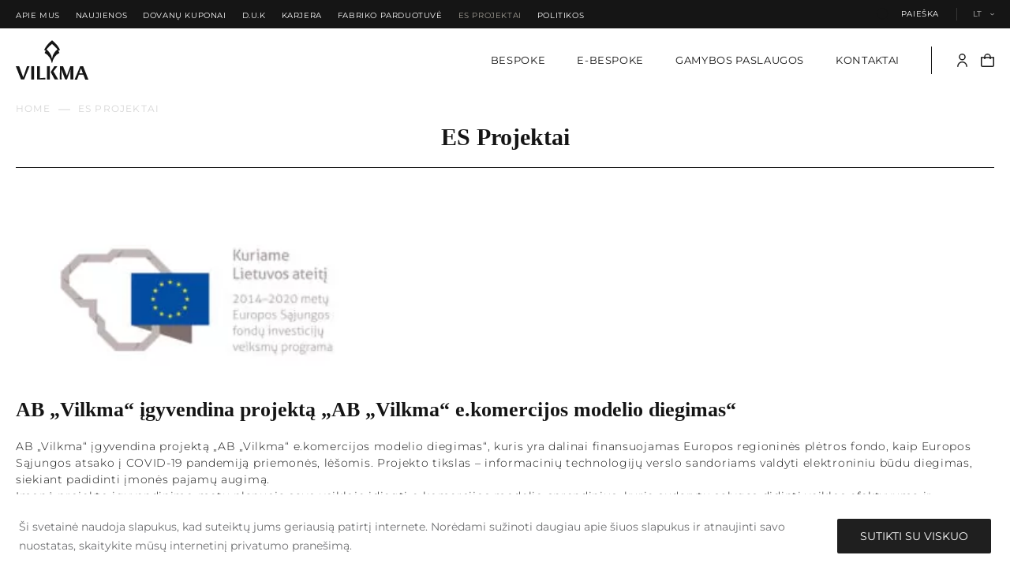

--- FILE ---
content_type: text/html
request_url: https://vilkma.com/es-projektai/
body_size: 17779
content:
<!DOCTYPE html>
<html xmlns="http://www.w3.org/1999/xhtml">
<head>
    <meta charset="UTF-8"/>
    <link rel="preconnect" href="https://vilkma.com/wp-content/themes/Nextweb/fonts.css">
    <meta http-equiv="X-UA-Compatible" content="IE=9;IE=10;IE=Edge,chrome=1"/>
    <meta name="viewport" content="width=device-width, initial-scale=1">
    <link rel="pingback" href="https://vilkma.com/xmlrpc.php"/>
    <link rel="apple-touch-icon" sizes="76x76"
          href="https://vilkma.com/wp-content/themes/Nextweb/src/images/favicon/apple-touch-icon.png">
    <link rel="icon" type="image/png" sizes="32x32"
          href="https://vilkma.com/wp-content/themes/Nextweb/src/images/favicon/favicon-32x32.png">
    <link rel="icon" type="image/png" sizes="16x16"
          href="https://vilkma.com/wp-content/themes/Nextweb/src/images/favicon/favicon-16x16.png">
    <link rel="icon" type="image/png" sizes="150x150"
          href="https://vilkma.com/wp-content/themes/Nextweb/src/images/favicon/mstile-150x150.png">
    <link rel="manifest" href="https://vilkma.com/wp-content/themes/Nextweb/src/images/favicon/site.webmanifest"
          crossorigin="use-credentials">
    <link rel="mask-icon"
          href="https://vilkma.com/wp-content/themes/Nextweb/src/images/favicon/android-chrome-192x192.png"
          color="#5bbad5">
    <link rel="mask-icon"
          href="https://vilkma.com/wp-content/themes/Nextweb/src/images/favicon/android-chrome-512x512.png"
          color="#5bbad5">
    <link rel="shortcut icon" href="https://vilkma.com/wp-content/themes/Nextweb/src/images/favicon/favicon.ico">
    <meta name="msapplication-TileColor" content="#da532c">
    <meta name="msapplication-config"
          content="https://vilkma.com/wp-content/themes/Nextweb/src/images/favicon/browserconfig.xml">
    <meta name="theme-color" content="#ffffff">
<!--    <link rel="stylesheet" href="https://use.typekit.net/zgs3xau.css">-->
        <script src="https://vilkma.com/wp-content/themes/Nextweb/assets/3rdParty/jquery.js"></script>
            <script src="https://vilkma.com/wp-content/themes/Nextweb/assets/3rdParty/parallax.min.js"></script>
        <script src="https://vilkma.com/wp-content/themes/Nextweb/assets/3rdParty/simpleParallax.min.js"></script>
    

    <title>
        Vilkma | ES Projektai      </title>
    <meta name='robots' content='max-image-preview:large' />
<link rel="alternate" hreflang="lt" href="https://vilkma.com/es-projektai/" />
<link rel="alternate" hreflang="x-default" href="https://vilkma.com/es-projektai/" />
<link rel='dns-prefetch' href='//www.googletagmanager.com' />
<link rel='dns-prefetch' href='//www.google.com' />
<style id='classic-theme-styles-inline-css' type='text/css'>
/*! This file is auto-generated */
.wp-block-button__link{color:#fff;background-color:#32373c;border-radius:9999px;box-shadow:none;text-decoration:none;padding:calc(.667em + 2px) calc(1.333em + 2px);font-size:1.125em}.wp-block-file__button{background:#32373c;color:#fff;text-decoration:none}
</style>
<style id='global-styles-inline-css' type='text/css'>
body{--wp--preset--color--black: #000000;--wp--preset--color--cyan-bluish-gray: #abb8c3;--wp--preset--color--white: #ffffff;--wp--preset--color--pale-pink: #f78da7;--wp--preset--color--vivid-red: #cf2e2e;--wp--preset--color--luminous-vivid-orange: #ff6900;--wp--preset--color--luminous-vivid-amber: #fcb900;--wp--preset--color--light-green-cyan: #7bdcb5;--wp--preset--color--vivid-green-cyan: #00d084;--wp--preset--color--pale-cyan-blue: #8ed1fc;--wp--preset--color--vivid-cyan-blue: #0693e3;--wp--preset--color--vivid-purple: #9b51e0;--wp--preset--gradient--vivid-cyan-blue-to-vivid-purple: linear-gradient(135deg,rgba(6,147,227,1) 0%,rgb(155,81,224) 100%);--wp--preset--gradient--light-green-cyan-to-vivid-green-cyan: linear-gradient(135deg,rgb(122,220,180) 0%,rgb(0,208,130) 100%);--wp--preset--gradient--luminous-vivid-amber-to-luminous-vivid-orange: linear-gradient(135deg,rgba(252,185,0,1) 0%,rgba(255,105,0,1) 100%);--wp--preset--gradient--luminous-vivid-orange-to-vivid-red: linear-gradient(135deg,rgba(255,105,0,1) 0%,rgb(207,46,46) 100%);--wp--preset--gradient--very-light-gray-to-cyan-bluish-gray: linear-gradient(135deg,rgb(238,238,238) 0%,rgb(169,184,195) 100%);--wp--preset--gradient--cool-to-warm-spectrum: linear-gradient(135deg,rgb(74,234,220) 0%,rgb(151,120,209) 20%,rgb(207,42,186) 40%,rgb(238,44,130) 60%,rgb(251,105,98) 80%,rgb(254,248,76) 100%);--wp--preset--gradient--blush-light-purple: linear-gradient(135deg,rgb(255,206,236) 0%,rgb(152,150,240) 100%);--wp--preset--gradient--blush-bordeaux: linear-gradient(135deg,rgb(254,205,165) 0%,rgb(254,45,45) 50%,rgb(107,0,62) 100%);--wp--preset--gradient--luminous-dusk: linear-gradient(135deg,rgb(255,203,112) 0%,rgb(199,81,192) 50%,rgb(65,88,208) 100%);--wp--preset--gradient--pale-ocean: linear-gradient(135deg,rgb(255,245,203) 0%,rgb(182,227,212) 50%,rgb(51,167,181) 100%);--wp--preset--gradient--electric-grass: linear-gradient(135deg,rgb(202,248,128) 0%,rgb(113,206,126) 100%);--wp--preset--gradient--midnight: linear-gradient(135deg,rgb(2,3,129) 0%,rgb(40,116,252) 100%);--wp--preset--font-size--small: 13px;--wp--preset--font-size--medium: 20px;--wp--preset--font-size--large: 36px;--wp--preset--font-size--x-large: 42px;--wp--preset--spacing--20: 0.44rem;--wp--preset--spacing--30: 0.67rem;--wp--preset--spacing--40: 1rem;--wp--preset--spacing--50: 1.5rem;--wp--preset--spacing--60: 2.25rem;--wp--preset--spacing--70: 3.38rem;--wp--preset--spacing--80: 5.06rem;--wp--preset--shadow--natural: 6px 6px 9px rgba(0, 0, 0, 0.2);--wp--preset--shadow--deep: 12px 12px 50px rgba(0, 0, 0, 0.4);--wp--preset--shadow--sharp: 6px 6px 0px rgba(0, 0, 0, 0.2);--wp--preset--shadow--outlined: 6px 6px 0px -3px rgba(255, 255, 255, 1), 6px 6px rgba(0, 0, 0, 1);--wp--preset--shadow--crisp: 6px 6px 0px rgba(0, 0, 0, 1);}:where(.is-layout-flex){gap: 0.5em;}:where(.is-layout-grid){gap: 0.5em;}body .is-layout-flex{display: flex;}body .is-layout-flex{flex-wrap: wrap;align-items: center;}body .is-layout-flex > *{margin: 0;}body .is-layout-grid{display: grid;}body .is-layout-grid > *{margin: 0;}:where(.wp-block-columns.is-layout-flex){gap: 2em;}:where(.wp-block-columns.is-layout-grid){gap: 2em;}:where(.wp-block-post-template.is-layout-flex){gap: 1.25em;}:where(.wp-block-post-template.is-layout-grid){gap: 1.25em;}.has-black-color{color: var(--wp--preset--color--black) !important;}.has-cyan-bluish-gray-color{color: var(--wp--preset--color--cyan-bluish-gray) !important;}.has-white-color{color: var(--wp--preset--color--white) !important;}.has-pale-pink-color{color: var(--wp--preset--color--pale-pink) !important;}.has-vivid-red-color{color: var(--wp--preset--color--vivid-red) !important;}.has-luminous-vivid-orange-color{color: var(--wp--preset--color--luminous-vivid-orange) !important;}.has-luminous-vivid-amber-color{color: var(--wp--preset--color--luminous-vivid-amber) !important;}.has-light-green-cyan-color{color: var(--wp--preset--color--light-green-cyan) !important;}.has-vivid-green-cyan-color{color: var(--wp--preset--color--vivid-green-cyan) !important;}.has-pale-cyan-blue-color{color: var(--wp--preset--color--pale-cyan-blue) !important;}.has-vivid-cyan-blue-color{color: var(--wp--preset--color--vivid-cyan-blue) !important;}.has-vivid-purple-color{color: var(--wp--preset--color--vivid-purple) !important;}.has-black-background-color{background-color: var(--wp--preset--color--black) !important;}.has-cyan-bluish-gray-background-color{background-color: var(--wp--preset--color--cyan-bluish-gray) !important;}.has-white-background-color{background-color: var(--wp--preset--color--white) !important;}.has-pale-pink-background-color{background-color: var(--wp--preset--color--pale-pink) !important;}.has-vivid-red-background-color{background-color: var(--wp--preset--color--vivid-red) !important;}.has-luminous-vivid-orange-background-color{background-color: var(--wp--preset--color--luminous-vivid-orange) !important;}.has-luminous-vivid-amber-background-color{background-color: var(--wp--preset--color--luminous-vivid-amber) !important;}.has-light-green-cyan-background-color{background-color: var(--wp--preset--color--light-green-cyan) !important;}.has-vivid-green-cyan-background-color{background-color: var(--wp--preset--color--vivid-green-cyan) !important;}.has-pale-cyan-blue-background-color{background-color: var(--wp--preset--color--pale-cyan-blue) !important;}.has-vivid-cyan-blue-background-color{background-color: var(--wp--preset--color--vivid-cyan-blue) !important;}.has-vivid-purple-background-color{background-color: var(--wp--preset--color--vivid-purple) !important;}.has-black-border-color{border-color: var(--wp--preset--color--black) !important;}.has-cyan-bluish-gray-border-color{border-color: var(--wp--preset--color--cyan-bluish-gray) !important;}.has-white-border-color{border-color: var(--wp--preset--color--white) !important;}.has-pale-pink-border-color{border-color: var(--wp--preset--color--pale-pink) !important;}.has-vivid-red-border-color{border-color: var(--wp--preset--color--vivid-red) !important;}.has-luminous-vivid-orange-border-color{border-color: var(--wp--preset--color--luminous-vivid-orange) !important;}.has-luminous-vivid-amber-border-color{border-color: var(--wp--preset--color--luminous-vivid-amber) !important;}.has-light-green-cyan-border-color{border-color: var(--wp--preset--color--light-green-cyan) !important;}.has-vivid-green-cyan-border-color{border-color: var(--wp--preset--color--vivid-green-cyan) !important;}.has-pale-cyan-blue-border-color{border-color: var(--wp--preset--color--pale-cyan-blue) !important;}.has-vivid-cyan-blue-border-color{border-color: var(--wp--preset--color--vivid-cyan-blue) !important;}.has-vivid-purple-border-color{border-color: var(--wp--preset--color--vivid-purple) !important;}.has-vivid-cyan-blue-to-vivid-purple-gradient-background{background: var(--wp--preset--gradient--vivid-cyan-blue-to-vivid-purple) !important;}.has-light-green-cyan-to-vivid-green-cyan-gradient-background{background: var(--wp--preset--gradient--light-green-cyan-to-vivid-green-cyan) !important;}.has-luminous-vivid-amber-to-luminous-vivid-orange-gradient-background{background: var(--wp--preset--gradient--luminous-vivid-amber-to-luminous-vivid-orange) !important;}.has-luminous-vivid-orange-to-vivid-red-gradient-background{background: var(--wp--preset--gradient--luminous-vivid-orange-to-vivid-red) !important;}.has-very-light-gray-to-cyan-bluish-gray-gradient-background{background: var(--wp--preset--gradient--very-light-gray-to-cyan-bluish-gray) !important;}.has-cool-to-warm-spectrum-gradient-background{background: var(--wp--preset--gradient--cool-to-warm-spectrum) !important;}.has-blush-light-purple-gradient-background{background: var(--wp--preset--gradient--blush-light-purple) !important;}.has-blush-bordeaux-gradient-background{background: var(--wp--preset--gradient--blush-bordeaux) !important;}.has-luminous-dusk-gradient-background{background: var(--wp--preset--gradient--luminous-dusk) !important;}.has-pale-ocean-gradient-background{background: var(--wp--preset--gradient--pale-ocean) !important;}.has-electric-grass-gradient-background{background: var(--wp--preset--gradient--electric-grass) !important;}.has-midnight-gradient-background{background: var(--wp--preset--gradient--midnight) !important;}.has-small-font-size{font-size: var(--wp--preset--font-size--small) !important;}.has-medium-font-size{font-size: var(--wp--preset--font-size--medium) !important;}.has-large-font-size{font-size: var(--wp--preset--font-size--large) !important;}.has-x-large-font-size{font-size: var(--wp--preset--font-size--x-large) !important;}
.wp-block-navigation a:where(:not(.wp-element-button)){color: inherit;}
:where(.wp-block-post-template.is-layout-flex){gap: 1.25em;}:where(.wp-block-post-template.is-layout-grid){gap: 1.25em;}
:where(.wp-block-columns.is-layout-flex){gap: 2em;}:where(.wp-block-columns.is-layout-grid){gap: 2em;}
.wp-block-pullquote{font-size: 1.5em;line-height: 1.6;}
</style>
<style id='woocommerce-inline-inline-css' type='text/css'>
.woocommerce form .form-row .required { visibility: visible; }
</style>
<style id='themecomplete-extra-css-inline-css' type='text/css'>
.woocommerce #content table.cart img.epo-upload-image, .woocommerce table.cart img.epo-upload-image, .woocommerce-page #content table.cart img.epo-upload-image, .woocommerce-page table.cart img.epo-upload-image, .epo-upload-image {max-width: calc(70% - 0.5em)  !important;max-height: none !important;}

</style>
<link rel='stylesheet' id='wpo_min-header-0-css' href='https://vilkma.com/wp-content/cache/wpo-minify/1768477699/assets/wpo-minify-header-17223f7f.min.css' type='text/css' media='all' />
<link rel='stylesheet' id='wpo_min-header-1-css' href='https://vilkma.com/wp-content/cache/wpo-minify/1768477699/assets/wpo-minify-header-eec31417.min.css' type='text/css' media='only screen and (max-width: 768px)' />
<link rel='stylesheet' id='wpo_min-header-2-css' href='https://vilkma.com/wp-content/cache/wpo-minify/1768477699/assets/wpo-minify-header-4beda101.min.css' type='text/css' media='all' />
<script type="text/javascript" id="woocommerce-google-analytics-integration-gtag-js-after">
/* <![CDATA[ */
/* Google Analytics for WooCommerce (gtag.js) */
					window.dataLayer = window.dataLayer || [];
					function gtag(){dataLayer.push(arguments);}
					// Set up default consent state.
					for ( const mode of [{"analytics_storage":"denied","ad_storage":"denied","ad_user_data":"denied","ad_personalization":"denied","region":["AT","BE","BG","HR","CY","CZ","DK","EE","FI","FR","DE","GR","HU","IS","IE","IT","LV","LI","LT","LU","MT","NL","NO","PL","PT","RO","SK","SI","ES","SE","GB","CH"]}] || [] ) {
						gtag( "consent", "default", { "wait_for_update": 500, ...mode } );
					}
					gtag("js", new Date());
					gtag("set", "developer_id.dOGY3NW", true);
					gtag("config", "G-VFE2SJYEPQ", {"track_404":true,"allow_google_signals":true,"logged_in":false,"linker":{"domains":[],"allow_incoming":false},"custom_map":{"dimension1":"logged_in"}});
/* ]]> */
</script>
<script type="text/javascript" id="bookly-globals-js-extra">
/* <![CDATA[ */
var BooklyL10nGlobal = {"csrf_token":"0833c7223e","ajax_url_backend":"https:\/\/vilkma.com\/wp-admin\/admin-ajax.php","ajax_url_frontend":"https:\/\/vilkma.com\/wp-admin\/admin-ajax.php?lang=lt","mjsTimeFormat":"H:mm","datePicker":{"format":"YYYY-MM-DD","monthNames":["sausio","vasario","kovo","baland\u017eio","gegu\u017e\u0117s","bir\u017eelio","liepos","rugpj\u016b\u010dio","rugs\u0117jo","spalio","lapkri\u010dio","gruod\u017eio"],"daysOfWeek":["Sk","Pr","An","Tr","Kt","Pn","\u0160t"],"firstDay":1,"monthNamesShort":["Sau","Vas","Kov","Bal","Geg","Bir","Lie","Rgp","Rgs","Spa","Lap","Gru"],"dayNames":["Sekmadienis","Pirmadienis","Antradienis","Tre\u010diadienis","Ketvirtadienis","Penktadienis","\u0160e\u0161tadienis"],"dayNamesShort":["Sk","Pr","An","Tr","Kt","Pn","\u0160t"],"meridiem":{"am":"am","pm":"pm","AM":"AM","PM":"PM"}},"dateRange":{"format":"YYYY-MM-DD","applyLabel":"Apply","cancelLabel":"Cancel","fromLabel":"From","toLabel":"To","customRangeLabel":"Custom range","tomorrow":"Tomorrow","today":"Today","anyTime":"Any time","yesterday":"Yesterday","last_7":"Last 7 days","last_30":"Last 30 days","next_7":"Next 7 days","next_30":"Next 30 days","thisMonth":"This month","nextMonth":"Next month","lastMonth":"Last month","firstDay":1},"l10n":{"apply":"Apply","cancel":"Cancel","areYouSure":"Are you sure?"},"addons":["pro","outlook-calendar"],"cloud_products":["sms"],"data":{}};
/* ]]> */
</script>
<script type="text/javascript" id="wpo_min-header-0-js-extra">
/* <![CDATA[ */
var wpml_cookies = {"wp-wpml_current_language":{"value":"lt","expires":1,"path":"\/"}};
var wpml_cookies = {"wp-wpml_current_language":{"value":"lt","expires":1,"path":"\/"}};
/* ]]> */
</script>
<script type="text/javascript" src="https://vilkma.com/wp-content/cache/wpo-minify/1768477699/assets/wpo-minify-header-5205067b.min.js" id="wpo_min-header-0-js" defer="defer" data-wp-strategy="defer"></script>
<script type="text/javascript" id="wpo_min-header-1-js-extra">
/* <![CDATA[ */
var _ckyConfig = {"_ipData":[],"_assetsURL":"https:\/\/vilkma.com\/wp-content\/plugins\/cookie-law-info\/lite\/frontend\/images\/","_publicURL":"https:\/\/vilkma.com","_expiry":"365","_categories":[{"name":"Necessary","slug":"necessary","isNecessary":true,"ccpaDoNotSell":true,"cookies":[],"active":true,"defaultConsent":{"gdpr":true,"ccpa":true}},{"name":"Functional","slug":"functional","isNecessary":false,"ccpaDoNotSell":true,"cookies":[],"active":true,"defaultConsent":{"gdpr":false,"ccpa":false}},{"name":"Analytics","slug":"analytics","isNecessary":false,"ccpaDoNotSell":true,"cookies":[],"active":true,"defaultConsent":{"gdpr":false,"ccpa":false}},{"name":"Performance","slug":"performance","isNecessary":false,"ccpaDoNotSell":true,"cookies":[],"active":true,"defaultConsent":{"gdpr":false,"ccpa":false}},{"name":"Advertisement","slug":"advertisement","isNecessary":false,"ccpaDoNotSell":true,"cookies":[],"active":true,"defaultConsent":{"gdpr":false,"ccpa":false}}],"_activeLaw":"gdpr","_rootDomain":"","_block":"1","_showBanner":"1","_bannerConfig":{"settings":{"type":"banner","preferenceCenterType":"popup","position":"bottom","applicableLaw":"gdpr"},"behaviours":{"reloadBannerOnAccept":false,"loadAnalyticsByDefault":false,"animations":{"onLoad":"animate","onHide":"sticky"}},"config":{"revisitConsent":{"status":false,"tag":"revisit-consent","position":"bottom-left","meta":{"url":"#"},"styles":{"background-color":"#0056A7"},"elements":{"title":{"type":"text","tag":"revisit-consent-title","status":true,"styles":{"color":"#0056a7"}}}},"preferenceCenter":{"toggle":{"status":true,"tag":"detail-category-toggle","type":"toggle","states":{"active":{"styles":{"background-color":"#1863DC"}},"inactive":{"styles":{"background-color":"#D0D5D2"}}}}},"categoryPreview":{"status":false,"toggle":{"status":true,"tag":"detail-category-preview-toggle","type":"toggle","states":{"active":{"styles":{"background-color":"#1863DC"}},"inactive":{"styles":{"background-color":"#D0D5D2"}}}}},"videoPlaceholder":{"status":true,"styles":{"background-color":"#000000","border-color":"#000000","color":"#ffffff"}},"readMore":{"status":false,"tag":"readmore-button","type":"link","meta":{"noFollow":true,"newTab":true},"styles":{"color":"#1F1F1F","background-color":"transparent","border-color":"transparent"}},"showMore":{"status":true,"tag":"show-desc-button","type":"button","styles":{"color":"#1863DC"}},"showLess":{"status":true,"tag":"hide-desc-button","type":"button","styles":{"color":"#1863DC"}},"alwaysActive":{"status":true,"tag":"always-active","styles":{"color":"#008000"}},"manualLinks":{"status":true,"tag":"manual-links","type":"link","styles":{"color":"#1863DC"}},"auditTable":{"status":true},"optOption":{"status":true,"toggle":{"status":true,"tag":"optout-option-toggle","type":"toggle","states":{"active":{"styles":{"background-color":"#1863dc"}},"inactive":{"styles":{"background-color":"#FFFFFF"}}}}}}},"_version":"3.3.6","_logConsent":"1","_tags":[{"tag":"accept-button","styles":{"color":"#FFFFFF","background-color":"#1F1F1F","border-color":"#1F1F1F"}},{"tag":"reject-button","styles":{"color":"#1863DC","background-color":"transparent","border-color":"#1863DC"}},{"tag":"settings-button","styles":{"color":"#151515","background-color":"transparent","border-color":"TRANSPARENT"}},{"tag":"readmore-button","styles":{"color":"#1F1F1F","background-color":"transparent","border-color":"transparent"}},{"tag":"donotsell-button","styles":{"color":"#1863DC","background-color":"transparent","border-color":"transparent"}},{"tag":"show-desc-button","styles":{"color":"#1863DC"}},{"tag":"hide-desc-button","styles":{"color":"#1863DC"}},{"tag":"cky-always-active","styles":[]},{"tag":"cky-link","styles":[]},{"tag":"accept-button","styles":{"color":"#FFFFFF","background-color":"#1F1F1F","border-color":"#1F1F1F"}},{"tag":"revisit-consent","styles":{"background-color":"#0056A7"}}],"_shortCodes":[{"key":"cky_readmore","content":"<a href=\"#\" class=\"cky-policy\" aria-label=\"SLAPUK\u0172 POLITIKA\" target=\"_blank\" rel=\"noopener\" data-cky-tag=\"readmore-button\">SLAPUK\u0172 POLITIKA<\/a>","tag":"readmore-button","status":false,"attributes":{"rel":"nofollow","target":"_blank"}},{"key":"cky_show_desc","content":"<button class=\"cky-show-desc-btn\" data-cky-tag=\"show-desc-button\" aria-label=\"Show more\">Show more<\/button>","tag":"show-desc-button","status":true,"attributes":[]},{"key":"cky_hide_desc","content":"<button class=\"cky-show-desc-btn\" data-cky-tag=\"hide-desc-button\" aria-label=\"Show less\">Show less<\/button>","tag":"hide-desc-button","status":true,"attributes":[]},{"key":"cky_optout_show_desc","content":"[cky_optout_show_desc]","tag":"optout-show-desc-button","status":true,"attributes":[]},{"key":"cky_optout_hide_desc","content":"[cky_optout_hide_desc]","tag":"optout-hide-desc-button","status":true,"attributes":[]},{"key":"cky_category_toggle_label","content":"[cky_{{status}}_category_label] [cky_preference_{{category_slug}}_title]","tag":"","status":true,"attributes":[]},{"key":"cky_enable_category_label","content":"Enable","tag":"","status":true,"attributes":[]},{"key":"cky_disable_category_label","content":"Disable","tag":"","status":true,"attributes":[]},{"key":"cky_video_placeholder","content":"<div class=\"video-placeholder-normal\" data-cky-tag=\"video-placeholder\" id=\"[UNIQUEID]\"><p class=\"video-placeholder-text-normal\" data-cky-tag=\"placeholder-title\">Please accept cookies to access this content<\/p><\/div>","tag":"","status":true,"attributes":[]},{"key":"cky_enable_optout_label","content":"Enable","tag":"","status":true,"attributes":[]},{"key":"cky_disable_optout_label","content":"Disable","tag":"","status":true,"attributes":[]},{"key":"cky_optout_toggle_label","content":"[cky_{{status}}_optout_label] [cky_optout_option_title]","tag":"","status":true,"attributes":[]},{"key":"cky_optout_option_title","content":"Do Not Sell or Share My Personal Information","tag":"","status":true,"attributes":[]},{"key":"cky_optout_close_label","content":"Close","tag":"","status":true,"attributes":[]},{"key":"cky_preference_close_label","content":"Close","tag":"","status":true,"attributes":[]}],"_rtl":"","_language":"en","_providersToBlock":[]};
var _ckyStyles = {"css":".cky-overlay{background: #000000; opacity: 0.4; position: fixed; top: 0; left: 0; width: 100%; height: 100%; z-index: 99999999;}.cky-hide{display: none;}.cky-btn-revisit-wrapper{display: flex; align-items: center; justify-content: center; background: #0056a7; width: 45px; height: 45px; border-radius: 50%; position: fixed; z-index: 999999; cursor: pointer;}.cky-revisit-bottom-left{bottom: 15px; left: 15px;}.cky-revisit-bottom-right{bottom: 15px; right: 15px;}.cky-btn-revisit-wrapper .cky-btn-revisit{display: flex; align-items: center; justify-content: center; background: none; border: none; cursor: pointer; position: relative; margin: 0; padding: 0;}.cky-btn-revisit-wrapper .cky-btn-revisit img{max-width: fit-content; margin: 0; height: 30px; width: 30px;}.cky-revisit-bottom-left:hover::before{content: attr(data-tooltip); position: absolute; background: #4e4b66; color: #ffffff; left: calc(100% + 7px); font-size: 12px; line-height: 16px; width: max-content; padding: 4px 8px; border-radius: 4px;}.cky-revisit-bottom-left:hover::after{position: absolute; content: \"\"; border: 5px solid transparent; left: calc(100% + 2px); border-left-width: 0; border-right-color: #4e4b66;}.cky-revisit-bottom-right:hover::before{content: attr(data-tooltip); position: absolute; background: #4e4b66; color: #ffffff; right: calc(100% + 7px); font-size: 12px; line-height: 16px; width: max-content; padding: 4px 8px; border-radius: 4px;}.cky-revisit-bottom-right:hover::after{position: absolute; content: \"\"; border: 5px solid transparent; right: calc(100% + 2px); border-right-width: 0; border-left-color: #4e4b66;}.cky-revisit-hide{display: none;}.cky-consent-container{position: fixed; width: 100%; box-sizing: border-box; z-index: 9999999;}.cky-consent-container .cky-consent-bar{background: #ffffff; border: 1px solid; padding: 16.5px 24px; box-shadow: 0 -1px 10px 0 #acabab4d;}.cky-banner-bottom{bottom: 0; left: 0;}.cky-banner-top{top: 0; left: 0;}.cky-custom-brand-logo-wrapper .cky-custom-brand-logo{width: 100px; height: auto; margin: 0 0 12px 0;}.cky-notice .cky-title{color: #212121; font-weight: 700; font-size: 18px; line-height: 24px; margin: 0 0 12px 0;}.cky-notice-group{display: flex; justify-content: space-between; align-items: center; font-size: 14px; line-height: 24px; font-weight: 400;}.cky-notice-des *,.cky-preference-content-wrapper *,.cky-accordion-header-des *,.cky-gpc-wrapper .cky-gpc-desc *{font-size: 14px;}.cky-notice-des{color: #212121; font-size: 14px; line-height: 24px; font-weight: 400;}.cky-notice-des img{height: 25px; width: 25px;}.cky-consent-bar .cky-notice-des p,.cky-gpc-wrapper .cky-gpc-desc p,.cky-preference-body-wrapper .cky-preference-content-wrapper p,.cky-accordion-header-wrapper .cky-accordion-header-des p,.cky-cookie-des-table li div:last-child p{color: inherit; margin-top: 0; overflow-wrap: break-word;}.cky-notice-des P:last-child,.cky-preference-content-wrapper p:last-child,.cky-cookie-des-table li div:last-child p:last-child,.cky-gpc-wrapper .cky-gpc-desc p:last-child{margin-bottom: 0;}.cky-notice-des a.cky-policy,.cky-notice-des button.cky-policy{font-size: 14px; color: #1863dc; white-space: nowrap; cursor: pointer; background: transparent; border: 1px solid; text-decoration: underline;}.cky-notice-des button.cky-policy{padding: 0;}.cky-notice-des a.cky-policy:focus-visible,.cky-notice-des button.cky-policy:focus-visible,.cky-preference-content-wrapper .cky-show-desc-btn:focus-visible,.cky-accordion-header .cky-accordion-btn:focus-visible,.cky-preference-header .cky-btn-close:focus-visible,.cky-switch input[type=\"checkbox\"]:focus-visible,.cky-footer-wrapper a:focus-visible,.cky-btn:focus-visible{outline: 2px solid #1863dc; outline-offset: 2px;}.cky-btn:focus:not(:focus-visible),.cky-accordion-header .cky-accordion-btn:focus:not(:focus-visible),.cky-preference-content-wrapper .cky-show-desc-btn:focus:not(:focus-visible),.cky-btn-revisit-wrapper .cky-btn-revisit:focus:not(:focus-visible),.cky-preference-header .cky-btn-close:focus:not(:focus-visible),.cky-consent-bar .cky-banner-btn-close:focus:not(:focus-visible){outline: 0;}button.cky-show-desc-btn:not(:hover):not(:active){color: #1863dc; background: transparent;}button.cky-accordion-btn:not(:hover):not(:active),button.cky-banner-btn-close:not(:hover):not(:active),button.cky-btn-close:not(:hover):not(:active),button.cky-btn-revisit:not(:hover):not(:active){background: transparent;}.cky-consent-bar button:hover,.cky-modal.cky-modal-open button:hover,.cky-consent-bar button:focus,.cky-modal.cky-modal-open button:focus{text-decoration: none;}.cky-notice-btn-wrapper{display: flex; justify-content: center; align-items: center; margin-left: 15px;}.cky-notice-btn-wrapper .cky-btn{text-shadow: none; box-shadow: none;}.cky-btn{font-size: 14px; font-family: inherit; line-height: 24px; padding: 8px 27px; font-weight: 500; margin: 0 8px 0 0; border-radius: 2px; white-space: nowrap; cursor: pointer; text-align: center; text-transform: none; min-height: 0;}.cky-btn:hover{opacity: 0.8;}.cky-btn-customize{color: #1863dc; background: transparent; border: 2px solid #1863dc;}.cky-btn-reject{color: #1863dc; background: transparent; border: 2px solid #1863dc;}.cky-btn-accept{background: #1863dc; color: #ffffff; border: 2px solid #1863dc;}.cky-btn:last-child{margin-right: 0;}@media (max-width: 768px){.cky-notice-group{display: block;}.cky-notice-btn-wrapper{margin-left: 0;}.cky-notice-btn-wrapper .cky-btn{flex: auto; max-width: 100%; margin-top: 10px; white-space: unset;}}@media (max-width: 576px){.cky-notice-btn-wrapper{flex-direction: column;}.cky-custom-brand-logo-wrapper, .cky-notice .cky-title, .cky-notice-des, .cky-notice-btn-wrapper{padding: 0 28px;}.cky-consent-container .cky-consent-bar{padding: 16.5px 0;}.cky-notice-des{max-height: 40vh; overflow-y: scroll;}.cky-notice-btn-wrapper .cky-btn{width: 100%; padding: 8px; margin-right: 0;}.cky-notice-btn-wrapper .cky-btn-accept{order: 1;}.cky-notice-btn-wrapper .cky-btn-reject{order: 3;}.cky-notice-btn-wrapper .cky-btn-customize{order: 2;}}@media (max-height: 480px){.cky-consent-container{max-height: 100vh;overflow-y: scroll}.cky-notice-des{max-height: unset;overflow-y: unset}.cky-preference-center{height: 100vh;overflow: auto !important}.cky-preference-center .cky-preference-body-wrapper{overflow: unset}}@media (max-width: 425px){.cky-custom-brand-logo-wrapper, .cky-notice .cky-title, .cky-notice-des, .cky-notice-btn-wrapper{padding: 0 24px;}.cky-notice-btn-wrapper{flex-direction: column;}.cky-btn{width: 100%; margin: 10px 0 0 0;}.cky-notice-btn-wrapper .cky-btn-customize{order: 2;}.cky-notice-btn-wrapper .cky-btn-reject{order: 3;}.cky-notice-btn-wrapper .cky-btn-accept{order: 1; margin-top: 16px;}}@media (max-width: 352px){.cky-notice .cky-title{font-size: 16px;}.cky-notice-des *{font-size: 12px;}.cky-notice-des, .cky-btn{font-size: 12px;}}.cky-modal.cky-modal-open{display: flex; visibility: visible; -webkit-transform: translate(-50%, -50%); -moz-transform: translate(-50%, -50%); -ms-transform: translate(-50%, -50%); -o-transform: translate(-50%, -50%); transform: translate(-50%, -50%); top: 50%; left: 50%; transition: all 1s ease;}.cky-modal{box-shadow: 0 32px 68px rgba(0, 0, 0, 0.3); margin: 0 auto; position: fixed; max-width: 100%; background: #ffffff; top: 50%; box-sizing: border-box; border-radius: 6px; z-index: 999999999; color: #212121; -webkit-transform: translate(-50%, 100%); -moz-transform: translate(-50%, 100%); -ms-transform: translate(-50%, 100%); -o-transform: translate(-50%, 100%); transform: translate(-50%, 100%); visibility: hidden; transition: all 0s ease;}.cky-preference-center{max-height: 79vh; overflow: hidden; width: 845px; overflow: hidden; flex: 1 1 0; display: flex; flex-direction: column; border-radius: 6px;}.cky-preference-header{display: flex; align-items: center; justify-content: space-between; padding: 22px 24px; border-bottom: 1px solid;}.cky-preference-header .cky-preference-title{font-size: 18px; font-weight: 700; line-height: 24px;}.cky-preference-header .cky-btn-close{margin: 0; cursor: pointer; vertical-align: middle; padding: 0; background: none; border: none; width: 24px; height: 24px; min-height: 0; line-height: 0; text-shadow: none; box-shadow: none;}.cky-preference-header .cky-btn-close img{margin: 0; height: 10px; width: 10px;}.cky-preference-body-wrapper{padding: 0 24px; flex: 1; overflow: auto; box-sizing: border-box;}.cky-preference-content-wrapper,.cky-gpc-wrapper .cky-gpc-desc{font-size: 14px; line-height: 24px; font-weight: 400; padding: 12px 0;}.cky-preference-content-wrapper{border-bottom: 1px solid;}.cky-preference-content-wrapper img{height: 25px; width: 25px;}.cky-preference-content-wrapper .cky-show-desc-btn{font-size: 14px; font-family: inherit; color: #1863dc; text-decoration: none; line-height: 24px; padding: 0; margin: 0; white-space: nowrap; cursor: pointer; background: transparent; border-color: transparent; text-transform: none; min-height: 0; text-shadow: none; box-shadow: none;}.cky-accordion-wrapper{margin-bottom: 10px;}.cky-accordion{border-bottom: 1px solid;}.cky-accordion:last-child{border-bottom: none;}.cky-accordion .cky-accordion-item{display: flex; margin-top: 10px;}.cky-accordion .cky-accordion-body{display: none;}.cky-accordion.cky-accordion-active .cky-accordion-body{display: block; padding: 0 22px; margin-bottom: 16px;}.cky-accordion-header-wrapper{cursor: pointer; width: 100%;}.cky-accordion-item .cky-accordion-header{display: flex; justify-content: space-between; align-items: center;}.cky-accordion-header .cky-accordion-btn{font-size: 16px; font-family: inherit; color: #212121; line-height: 24px; background: none; border: none; font-weight: 700; padding: 0; margin: 0; cursor: pointer; text-transform: none; min-height: 0; text-shadow: none; box-shadow: none;}.cky-accordion-header .cky-always-active{color: #008000; font-weight: 600; line-height: 24px; font-size: 14px;}.cky-accordion-header-des{font-size: 14px; line-height: 24px; margin: 10px 0 16px 0;}.cky-accordion-chevron{margin-right: 22px; position: relative; cursor: pointer;}.cky-accordion-chevron-hide{display: none;}.cky-accordion .cky-accordion-chevron i::before{content: \"\"; position: absolute; border-right: 1.4px solid; border-bottom: 1.4px solid; border-color: inherit; height: 6px; width: 6px; -webkit-transform: rotate(-45deg); -moz-transform: rotate(-45deg); -ms-transform: rotate(-45deg); -o-transform: rotate(-45deg); transform: rotate(-45deg); transition: all 0.2s ease-in-out; top: 8px;}.cky-accordion.cky-accordion-active .cky-accordion-chevron i::before{-webkit-transform: rotate(45deg); -moz-transform: rotate(45deg); -ms-transform: rotate(45deg); -o-transform: rotate(45deg); transform: rotate(45deg);}.cky-audit-table{background: #f4f4f4; border-radius: 6px;}.cky-audit-table .cky-empty-cookies-text{color: inherit; font-size: 12px; line-height: 24px; margin: 0; padding: 10px;}.cky-audit-table .cky-cookie-des-table{font-size: 12px; line-height: 24px; font-weight: normal; padding: 15px 10px; border-bottom: 1px solid; border-bottom-color: inherit; margin: 0;}.cky-audit-table .cky-cookie-des-table:last-child{border-bottom: none;}.cky-audit-table .cky-cookie-des-table li{list-style-type: none; display: flex; padding: 3px 0;}.cky-audit-table .cky-cookie-des-table li:first-child{padding-top: 0;}.cky-cookie-des-table li div:first-child{width: 100px; font-weight: 600; word-break: break-word; word-wrap: break-word;}.cky-cookie-des-table li div:last-child{flex: 1; word-break: break-word; word-wrap: break-word; margin-left: 8px;}.cky-footer-shadow{display: block; width: 100%; height: 40px; background: linear-gradient(180deg, rgba(255, 255, 255, 0) 0%, #ffffff 100%); position: absolute; bottom: calc(100% - 1px);}.cky-footer-wrapper{position: relative;}.cky-prefrence-btn-wrapper{display: flex; flex-wrap: wrap; align-items: center; justify-content: center; padding: 22px 24px; border-top: 1px solid;}.cky-prefrence-btn-wrapper .cky-btn{flex: auto; max-width: 100%; text-shadow: none; box-shadow: none;}.cky-btn-preferences{color: #1863dc; background: transparent; border: 2px solid #1863dc;}.cky-preference-header,.cky-preference-body-wrapper,.cky-preference-content-wrapper,.cky-accordion-wrapper,.cky-accordion,.cky-accordion-wrapper,.cky-footer-wrapper,.cky-prefrence-btn-wrapper{border-color: inherit;}@media (max-width: 845px){.cky-modal{max-width: calc(100% - 16px);}}@media (max-width: 576px){.cky-modal{max-width: 100%;}.cky-preference-center{max-height: 100vh;}.cky-prefrence-btn-wrapper{flex-direction: column;}.cky-accordion.cky-accordion-active .cky-accordion-body{padding-right: 0;}.cky-prefrence-btn-wrapper .cky-btn{width: 100%; margin: 10px 0 0 0;}.cky-prefrence-btn-wrapper .cky-btn-reject{order: 3;}.cky-prefrence-btn-wrapper .cky-btn-accept{order: 1; margin-top: 0;}.cky-prefrence-btn-wrapper .cky-btn-preferences{order: 2;}}@media (max-width: 425px){.cky-accordion-chevron{margin-right: 15px;}.cky-notice-btn-wrapper{margin-top: 0;}.cky-accordion.cky-accordion-active .cky-accordion-body{padding: 0 15px;}}@media (max-width: 352px){.cky-preference-header .cky-preference-title{font-size: 16px;}.cky-preference-header{padding: 16px 24px;}.cky-preference-content-wrapper *, .cky-accordion-header-des *{font-size: 12px;}.cky-preference-content-wrapper, .cky-preference-content-wrapper .cky-show-more, .cky-accordion-header .cky-always-active, .cky-accordion-header-des, .cky-preference-content-wrapper .cky-show-desc-btn, .cky-notice-des a.cky-policy{font-size: 12px;}.cky-accordion-header .cky-accordion-btn{font-size: 14px;}}.cky-switch{display: flex;}.cky-switch input[type=\"checkbox\"]{position: relative; width: 44px; height: 24px; margin: 0; background: #d0d5d2; -webkit-appearance: none; border-radius: 50px; cursor: pointer; outline: 0; border: none; top: 0;}.cky-switch input[type=\"checkbox\"]:checked{background: #1863dc;}.cky-switch input[type=\"checkbox\"]:before{position: absolute; content: \"\"; height: 20px; width: 20px; left: 2px; bottom: 2px; border-radius: 50%; background-color: white; -webkit-transition: 0.4s; transition: 0.4s; margin: 0;}.cky-switch input[type=\"checkbox\"]:after{display: none;}.cky-switch input[type=\"checkbox\"]:checked:before{-webkit-transform: translateX(20px); -ms-transform: translateX(20px); transform: translateX(20px);}@media (max-width: 425px){.cky-switch input[type=\"checkbox\"]{width: 38px; height: 21px;}.cky-switch input[type=\"checkbox\"]:before{height: 17px; width: 17px;}.cky-switch input[type=\"checkbox\"]:checked:before{-webkit-transform: translateX(17px); -ms-transform: translateX(17px); transform: translateX(17px);}}.cky-consent-bar .cky-banner-btn-close{position: absolute; right: 9px; top: 5px; background: none; border: none; cursor: pointer; padding: 0; margin: 0; min-height: 0; line-height: 0; height: 24px; width: 24px; text-shadow: none; box-shadow: none;}.cky-consent-bar .cky-banner-btn-close img{height: 9px; width: 9px; margin: 0;}.cky-notice-btn-wrapper .cky-btn-do-not-sell{font-size: 14px; line-height: 24px; padding: 6px 0; margin: 0; font-weight: 500; background: none; border-radius: 2px; border: none; cursor: pointer; text-align: left; color: #1863dc; background: transparent; border-color: transparent; box-shadow: none; text-shadow: none;}.cky-consent-bar .cky-banner-btn-close:focus-visible,.cky-notice-btn-wrapper .cky-btn-do-not-sell:focus-visible,.cky-opt-out-btn-wrapper .cky-btn:focus-visible,.cky-opt-out-checkbox-wrapper input[type=\"checkbox\"].cky-opt-out-checkbox:focus-visible{outline: 2px solid #1863dc; outline-offset: 2px;}@media (max-width: 768px){.cky-notice-btn-wrapper{margin-left: 0; margin-top: 10px; justify-content: left;}.cky-notice-btn-wrapper .cky-btn-do-not-sell{padding: 0;}}@media (max-width: 352px){.cky-notice-btn-wrapper .cky-btn-do-not-sell, .cky-notice-des a.cky-policy{font-size: 12px;}}.cky-opt-out-wrapper{padding: 12px 0;}.cky-opt-out-wrapper .cky-opt-out-checkbox-wrapper{display: flex; align-items: center;}.cky-opt-out-checkbox-wrapper .cky-opt-out-checkbox-label{font-size: 16px; font-weight: 700; line-height: 24px; margin: 0 0 0 12px; cursor: pointer;}.cky-opt-out-checkbox-wrapper input[type=\"checkbox\"].cky-opt-out-checkbox{background-color: #ffffff; border: 1px solid black; width: 20px; height: 18.5px; margin: 0; -webkit-appearance: none; position: relative; display: flex; align-items: center; justify-content: center; border-radius: 2px; cursor: pointer;}.cky-opt-out-checkbox-wrapper input[type=\"checkbox\"].cky-opt-out-checkbox:checked{background-color: #1863dc; border: none;}.cky-opt-out-checkbox-wrapper input[type=\"checkbox\"].cky-opt-out-checkbox:checked::after{left: 6px; bottom: 4px; width: 7px; height: 13px; border: solid #ffffff; border-width: 0 3px 3px 0; border-radius: 2px; -webkit-transform: rotate(45deg); -ms-transform: rotate(45deg); transform: rotate(45deg); content: \"\"; position: absolute; box-sizing: border-box;}.cky-opt-out-checkbox-wrapper.cky-disabled .cky-opt-out-checkbox-label,.cky-opt-out-checkbox-wrapper.cky-disabled input[type=\"checkbox\"].cky-opt-out-checkbox{cursor: no-drop;}.cky-gpc-wrapper{margin: 0 0 0 32px;}.cky-footer-wrapper .cky-opt-out-btn-wrapper{display: flex; flex-wrap: wrap; align-items: center; justify-content: center; padding: 22px 24px;}.cky-opt-out-btn-wrapper .cky-btn{flex: auto; max-width: 100%; text-shadow: none; box-shadow: none;}.cky-opt-out-btn-wrapper .cky-btn-cancel{border: 1px solid #dedfe0; background: transparent; color: #858585;}.cky-opt-out-btn-wrapper .cky-btn-confirm{background: #1863dc; color: #ffffff; border: 1px solid #1863dc;}@media (max-width: 352px){.cky-opt-out-checkbox-wrapper .cky-opt-out-checkbox-label{font-size: 14px;}.cky-gpc-wrapper .cky-gpc-desc, .cky-gpc-wrapper .cky-gpc-desc *{font-size: 12px;}.cky-opt-out-checkbox-wrapper input[type=\"checkbox\"].cky-opt-out-checkbox{width: 16px; height: 16px;}.cky-opt-out-checkbox-wrapper input[type=\"checkbox\"].cky-opt-out-checkbox:checked::after{left: 5px; bottom: 4px; width: 3px; height: 9px;}.cky-gpc-wrapper{margin: 0 0 0 28px;}}.video-placeholder-youtube{background-size: 100% 100%; background-position: center; background-repeat: no-repeat; background-color: #b2b0b059; position: relative; display: flex; align-items: center; justify-content: center; max-width: 100%;}.video-placeholder-text-youtube{text-align: center; align-items: center; padding: 10px 16px; background-color: #000000cc; color: #ffffff; border: 1px solid; border-radius: 2px; cursor: pointer;}.video-placeholder-normal{background-image: url(\"\/wp-content\/plugins\/cookie-law-info\/lite\/frontend\/images\/placeholder.svg\"); background-size: 80px; background-position: center; background-repeat: no-repeat; background-color: #b2b0b059; position: relative; display: flex; align-items: flex-end; justify-content: center; max-width: 100%;}.video-placeholder-text-normal{align-items: center; padding: 10px 16px; text-align: center; border: 1px solid; border-radius: 2px; cursor: pointer;}.cky-rtl{direction: rtl; text-align: right;}.cky-rtl .cky-banner-btn-close{left: 9px; right: auto;}.cky-rtl .cky-notice-btn-wrapper .cky-btn:last-child{margin-right: 8px;}.cky-rtl .cky-notice-btn-wrapper .cky-btn:first-child{margin-right: 0;}.cky-rtl .cky-notice-btn-wrapper{margin-left: 0; margin-right: 15px;}.cky-rtl .cky-prefrence-btn-wrapper .cky-btn{margin-right: 8px;}.cky-rtl .cky-prefrence-btn-wrapper .cky-btn:first-child{margin-right: 0;}.cky-rtl .cky-accordion .cky-accordion-chevron i::before{border: none; border-left: 1.4px solid; border-top: 1.4px solid; left: 12px;}.cky-rtl .cky-accordion.cky-accordion-active .cky-accordion-chevron i::before{-webkit-transform: rotate(-135deg); -moz-transform: rotate(-135deg); -ms-transform: rotate(-135deg); -o-transform: rotate(-135deg); transform: rotate(-135deg);}@media (max-width: 768px){.cky-rtl .cky-notice-btn-wrapper{margin-right: 0;}}@media (max-width: 576px){.cky-rtl .cky-notice-btn-wrapper .cky-btn:last-child{margin-right: 0;}.cky-rtl .cky-prefrence-btn-wrapper .cky-btn{margin-right: 0;}.cky-rtl .cky-accordion.cky-accordion-active .cky-accordion-body{padding: 0 22px 0 0;}}@media (max-width: 425px){.cky-rtl .cky-accordion.cky-accordion-active .cky-accordion-body{padding: 0 15px 0 0;}}.cky-rtl .cky-opt-out-btn-wrapper .cky-btn{margin-right: 12px;}.cky-rtl .cky-opt-out-btn-wrapper .cky-btn:first-child{margin-right: 0;}.cky-rtl .cky-opt-out-checkbox-wrapper .cky-opt-out-checkbox-label{margin: 0 12px 0 0;}"};
/* ]]> */
</script>
<script type="text/javascript" src="https://vilkma.com/wp-content/cache/wpo-minify/1768477699/assets/wpo-minify-header-736d07d7.min.js" id="wpo_min-header-1-js"></script>
<script type="text/javascript" src="https://vilkma.com/wp-content/cache/wpo-minify/1768477699/assets/wpo-minify-header-7b710e47.min.js" id="wpo_min-header-3-js"></script>
<script type="text/javascript" src="https://vilkma.com/wp-content/cache/wpo-minify/1768477699/assets/wpo-minify-header-70c907b6.min.js" id="wpo_min-header-4-js" defer="defer" data-wp-strategy="defer"></script>
<script type="text/javascript" src="https://www.google.com/recaptcha/api.js?explicit&amp;hl=lt_LT" id="recaptcha-js" defer="defer" data-wp-strategy="defer"></script>
<script type="text/javascript" id="wpo_min-header-6-js-extra">
/* <![CDATA[ */
var _wpUtilSettings = {"ajax":{"url":"\/wp-admin\/admin-ajax.php"}};
var _wpUtilSettings = {"ajax":{"url":"\/wp-admin\/admin-ajax.php"}};
var WCPFData = {"registerEntities":{"Project":{"id":"Project","class":"WooCommerce_Product_Filter_Plugin\\Entity","post_type":"wcpf_project","label":"Project","default_options":{"urlNavigation":"query","filteringStarts":"auto","urlNavigationOptions":[],"useComponents":["pagination","sorting","results-count","page-title","breadcrumb"],"paginationAjax":true,"sortingAjax":true,"productsContainerSelector":".products","paginationSelector":".woocommerce-pagination","resultCountSelector":".woocommerce-result-count","sortingSelector":".woocommerce-ordering","pageTitleSelector":".woocommerce-products-header__title","breadcrumbSelector":".woocommerce-breadcrumb","multipleContainersForProducts":true},"is_grouped":true,"editor_component_class":"WooCommerce_Product_Filter_Plugin\\Project\\Editor_Component","filter_component_class":"WooCommerce_Product_Filter_Plugin\\Project\\Filter_Component","variations":false},"BoxListField":{"id":"BoxListField","class":"WooCommerce_Product_Filter_Plugin\\Entity","post_type":"wcpf_item","label":"Box List","default_options":{"itemsSource":"attribute","itemsDisplay":"all","queryType":"or","itemsDisplayHierarchical":true,"displayHierarchicalCollapsed":false,"displayTitle":true,"displayToggleContent":true,"defaultToggleState":"show","cssClass":"","actionForEmptyOptions":"hide","displayProductCount":true,"productCountPolicy":"for-option-only","multiSelect":true,"boxSize":"45px"},"is_grouped":false,"editor_component_class":"WooCommerce_Product_Filter_Plugin\\Field\\Box_list\\Editor_Component","filter_component_class":"WooCommerce_Product_Filter_Plugin\\Field\\Box_List\\Filter_Component","variations":true},"CheckBoxListField":{"id":"CheckBoxListField","class":"WooCommerce_Product_Filter_Plugin\\Entity","post_type":"wcpf_item","label":"Checkbox","default_options":{"itemsSource":"attribute","itemsDisplay":"all","queryType":"or","itemsDisplayHierarchical":true,"displayHierarchicalCollapsed":false,"displayTitle":true,"displayToggleContent":true,"defaultToggleState":"show","cssClass":"","actionForEmptyOptions":"hide","displayProductCount":true,"productCountPolicy":"for-option-only","seeMoreOptionsBy":"scrollbar","heightOfVisibleContent":12},"is_grouped":false,"editor_component_class":"WooCommerce_Product_Filter_Plugin\\Field\\Check_Box_List\\Editor_Component","filter_component_class":"WooCommerce_Product_Filter_Plugin\\Field\\Check_Box_List\\Filter_Component","variations":true},"DropDownListField":{"id":"DropDownListField","class":"WooCommerce_Product_Filter_Plugin\\Entity","post_type":"wcpf_item","label":"Drop Down","default_options":{"itemsSource":"attribute","itemsDisplay":"all","queryType":"or","itemsDisplayHierarchical":true,"displayHierarchicalCollapsed":false,"displayTitle":true,"displayToggleContent":true,"defaultToggleState":"show","cssClass":"","actionForEmptyOptions":"hide","displayProductCount":true,"productCountPolicy":"for-option-only","titleItemReset":"Show all"},"is_grouped":false,"editor_component_class":"WooCommerce_Product_Filter_Plugin\\Field\\Drop_Down_List\\Editor_Component","filter_component_class":"WooCommerce_Product_Filter_Plugin\\Field\\Drop_Down_List\\Filter_Component","variations":true},"ButtonField":{"id":"ButtonField","class":"WooCommerce_Product_Filter_Plugin\\Entity","post_type":"wcpf_item","label":"Button","default_options":{"cssClass":"","action":"reset"},"is_grouped":false,"editor_component_class":"WooCommerce_Product_Filter_Plugin\\Field\\Button\\Editor_Component","filter_component_class":"WooCommerce_Product_Filter_Plugin\\Field\\Button\\Filter_Component","variations":true},"ColorListField":{"id":"ColorListField","class":"WooCommerce_Product_Filter_Plugin\\Entity","post_type":"wcpf_item","label":"Colors","default_options":{"itemsSource":"attribute","itemsDisplay":"all","queryType":"or","itemsDisplayHierarchical":true,"displayHierarchicalCollapsed":false,"displayTitle":true,"displayToggleContent":true,"defaultToggleState":"show","cssClass":"","actionForEmptyOptions":"hide","displayProductCount":true,"productCountPolicy":"for-option-only","optionKey":"colors"},"is_grouped":false,"editor_component_class":"WooCommerce_Product_Filter_Plugin\\Field\\Color_List\\Editor_Component","filter_component_class":"WooCommerce_Product_Filter_Plugin\\Field\\Color_List\\Filter_Component","variations":true},"RadioListField":{"id":"RadioListField","class":"WooCommerce_Product_Filter_Plugin\\Entity","post_type":"wcpf_item","label":"Radio","default_options":{"itemsSource":"attribute","itemsDisplay":"all","queryType":"or","itemsDisplayHierarchical":true,"displayHierarchicalCollapsed":false,"displayTitle":true,"displayToggleContent":true,"defaultToggleState":"show","cssClass":"","actionForEmptyOptions":"hide","displayProductCount":true,"productCountPolicy":"for-option-only","titleItemReset":"Show all","seeMoreOptionsBy":"scrollbar","heightOfVisibleContent":12},"is_grouped":false,"editor_component_class":"WooCommerce_Product_Filter_Plugin\\Field\\Radio_List\\Editor_Component","filter_component_class":"WooCommerce_Product_Filter_Plugin\\Field\\Radio_List\\Filter_Component","variations":true},"TextListField":{"id":"TextListField","class":"WooCommerce_Product_Filter_Plugin\\Entity","post_type":"wcpf_item","label":"Text List","default_options":{"itemsSource":"attribute","itemsDisplay":"all","queryType":"or","itemsDisplayHierarchical":true,"displayHierarchicalCollapsed":false,"displayTitle":true,"displayToggleContent":true,"defaultToggleState":"show","cssClass":"","actionForEmptyOptions":"hide","displayProductCount":true,"productCountPolicy":"for-option-only","multiSelect":true,"useInlineStyle":false},"is_grouped":false,"editor_component_class":"WooCommerce_Product_Filter_Plugin\\Field\\Text_List\\Editor_Component","filter_component_class":"WooCommerce_Product_Filter_Plugin\\Field\\Text_List\\Filter_Component","variations":true},"PriceSliderField":{"id":"PriceSliderField","class":"WooCommerce_Product_Filter_Plugin\\Entity","post_type":"wcpf_item","label":"Price slider","default_options":{"minPriceOptionKey":"min-price","maxPriceOptionKey":"max-price","optionKey":"price","optionKeyFormat":"dash","cssClass":"","displayMinMaxInput":true,"displayTitle":true,"displayToggleContent":true,"defaultToggleState":"show","displayPriceLabel":true},"is_grouped":false,"editor_component_class":"WooCommerce_Product_Filter_Plugin\\Field\\Price_Slider\\Editor_Component","filter_component_class":"WooCommerce_Product_Filter_Plugin\\Field\\Price_Slider\\Filter_Component","variations":false},"SimpleBoxLayout":{"id":"SimpleBoxLayout","class":"WooCommerce_Product_Filter_Plugin\\Entity","post_type":"wcpf_item","label":"Simple Box","default_options":{"displayToggleContent":true,"defaultToggleState":"show","cssClass":""},"is_grouped":true,"editor_component_class":"WooCommerce_Product_Filter_Plugin\\Layout\\Simple_Box\\Editor_Component","filter_component_class":"WooCommerce_Product_Filter_Plugin\\Layout\\Simple_Box\\Filter_Component","variations":false},"ColumnsLayout":{"id":"ColumnsLayout","class":"WooCommerce_Product_Filter_Plugin\\Entity","post_type":"wcpf_item","label":"Columns","default_options":{"columns":[{"entities":[],"options":{"width":"50%"}}]},"is_grouped":true,"editor_component_class":"WooCommerce_Product_Filter_Plugin\\Layout\\Columns\\Editor_Component","filter_component_class":"WooCommerce_Product_Filter_Plugin\\Layout\\Columns\\Filter_Component","variations":false}},"messages":{"selectNoMatchesFound":"Nerasta"},"selectors":{"productsContainer":".products","paginationContainer":".woocommerce-pagination","resultCount":".woocommerce-result-count","sorting":".woocommerce-ordering","pageTitle":".woocommerce-products-header__title","breadcrumb":".woocommerce-breadcrumb"},"pageUrl":"https:\/\/vilkma.com\/es-projektai\/","isPaged":"","scriptAfterProductsUpdate":"if (jQuery('.wcpf-note-item').length > 0) { jQuery('#filter-reset-button').css('display', 'inline-block'); } else { jQuery('#filter-reset-button').css('display', 'none'); } if(jQuery('li.product').length > 13) { jQuery('.load-more a').css(\"display\", \"initial\"); jQuery('.archive ul.products').infiniteScroll({ path: '.woocommerce-pagination a.next', append: 'li.product', history: false, button: '.load-more-button', scrollThreshold: false, hideNav: '.woocommerce-pagination', status: '.page-load-status' }); } else { jQuery('.load-more a').css(\"display\", \"none\"); }","scrollTop":"no","priceFormat":{"currencyFormatNumDecimals":0,"currencyFormatSymbol":"&euro;","currencyFormatDecimalSep":",","currencyFormatThousandSep":"","currencyFormat":"%s&nbsp;%v"}};
var BooklyL10n = {"ajaxurl":"https:\/\/vilkma.com\/wp-admin\/admin-ajax.php?lang=lt","csrf_token":"0833c7223e","months":["sausio","vasario","kovo","baland\u017eio","gegu\u017e\u0117s","bir\u017eelio","liepos","rugpj\u016b\u010dio","rugs\u0117jo","spalio","lapkri\u010dio","gruod\u017eio"],"days":["Sekmadienis","Pirmadienis","Antradienis","Tre\u010diadienis","Ketvirtadienis","Penktadienis","\u0160e\u0161tadienis"],"daysShort":["Sk","Pr","An","Tr","Kt","Pn","\u0160t"],"monthsShort":["Sau","Vas","Kov","Bal","Geg","Bir","Lie","Rgp","Rgs","Spa","Lap","Gru"],"show_more":"Show more","sessionHasExpired":"Your session has expired. Please press \"Ok\" to refresh the page"};
var BooklyCustomerProfileL10n = {"csrf_token":"0833c7223e","show_more":"Show more"};
/* ]]> */
</script>
<script type="text/javascript" src="https://vilkma.com/wp-content/cache/wpo-minify/1768477699/assets/wpo-minify-header-c51531ec.min.js" id="wpo_min-header-6-js"></script>
<link rel="https://api.w.org/" href="https://vilkma.com/wp-json/" /><link rel="alternate" type="application/json" href="https://vilkma.com/wp-json/wp/v2/pages/1962" /><link rel="EditURI" type="application/rsd+xml" title="RSD" href="https://vilkma.com/xmlrpc.php?rsd" />

<link rel="canonical" href="https://vilkma.com/es-projektai/" />
<link rel='shortlink' href='https://vilkma.com/?p=1962' />
<link rel="alternate" type="application/json+oembed" href="https://vilkma.com/wp-json/oembed/1.0/embed?url=https%3A%2F%2Fvilkma.com%2Fes-projektai%2F" />
<link rel="alternate" type="text/xml+oembed" href="https://vilkma.com/wp-json/oembed/1.0/embed?url=https%3A%2F%2Fvilkma.com%2Fes-projektai%2F&#038;format=xml" />
<meta name="generator" content="WPML ver:4.6.9 stt:1,32;" />
<style id="cky-style-inline">[data-cky-tag]{visibility:hidden;}</style>	<noscript><style>.woocommerce-product-gallery{ opacity: 1 !important; }</style></noscript>
	<link rel="icon" href="https://vilkma.com/wp-content/uploads/2023/01/cropped-favicon-32x32.png" sizes="32x32" />
<link rel="icon" href="https://vilkma.com/wp-content/uploads/2023/01/cropped-favicon-192x192.png" sizes="192x192" />
<link rel="apple-touch-icon" href="https://vilkma.com/wp-content/uploads/2023/01/cropped-favicon-180x180.png" />
<meta name="msapplication-TileImage" content="https://vilkma.com/wp-content/uploads/2023/01/cropped-favicon-270x270.png" />
</head>
<body data-rsssl=1 class="page-template page-template-template-textpage page-template-template-textpage-php page page-id-1962 theme-Nextweb woocommerce-no-js woo-variation-swatches wvs-behavior-hide wvs-theme-nextweb">
    <header>
        <div class="header-sm">
            <div class="container">
                <div class="header-sm--body">
                    <ul id="menu-header-mini" class="header-sm--nav"><li id="menu-item-725" class="menu-item menu-item-type-post_type menu-item-object-page menu-item-725"><a href="https://vilkma.com/apie-mus/">Apie mus</a></li>
<li id="menu-item-248" class="menu-item menu-item-type-post_type menu-item-object-page menu-item-248"><a href="https://vilkma.com/naujienos/">Naujienos</a></li>
<li id="menu-item-773" class="menu-item menu-item-type-post_type menu-item-object-product menu-item-773"><a href="https://vilkma.com/produktas/vilkma-fizinis-dovanu-kuponas/">DOVANŲ KUPONAI</a></li>
<li id="menu-item-250" class="menu-item menu-item-type-post_type menu-item-object-page menu-item-250"><a href="https://vilkma.com/informacija-klientui-duk/">D.U.K</a></li>
<li id="menu-item-249" class="menu-item menu-item-type-post_type menu-item-object-page menu-item-249"><a href="https://vilkma.com/karjera/">Karjera</a></li>
<li id="menu-item-868" class="menu-item menu-item-type-post_type menu-item-object-page menu-item-868"><a href="https://vilkma.com/vilkma-fabriko-parduotuve/">Fabriko parduotuvė</a></li>
<li id="menu-item-1971" class="menu-item menu-item-type-post_type menu-item-object-page current-menu-item page_item page-item-1962 current_page_item menu-item-1971"><a href="https://vilkma.com/es-projektai/" aria-current="page">ES Projektai</a></li>
<li id="menu-item-2893" class="menu-item menu-item-type-post_type menu-item-object-page menu-item-2893"><a href="https://vilkma.com/apie-mus/politikos/">Politikos</a></li>
</ul>                    <div class="header-sm--extra">
                        <div class="header-search">
                            <form class="header-search-form"
      role="search"
      autocomplete="off"
      method="get"
      action="https://vilkma.com/">
    <input type="hidden" name="post_type" value="product"><button type="submit" class="search-form-button" aria-label="Search button"></button>
<!--    <icon></icon>-->
    <input type="search" placeholder="Paieška" name="s" value="">
</form>
                        </div>
                        <div class="menu-language-switcher-container"><ul id="menu-language-switcher" class="header-lang-switcher"><li id="menu-item-wpml-ls-99-lt" class="menu-item wpml-ls-slot-99 wpml-ls-item wpml-ls-item-lt wpml-ls-current-language wpml-ls-menu-item wpml-ls-first-item wpml-ls-last-item menu-item-type-wpml_ls_menu_item menu-item-object-wpml_ls_menu_item menu-item-wpml-ls-99-lt"><a title="LT" href="https://vilkma.com/es-projektai/"><span class="wpml-ls-native" lang="lt">LT</span></a></li>
</ul></div>                    </div>
                </div>
            </div>
        </div>
        <div class="header-main">
            <div class="container">
                <div class="header-main--body">
                    <button class="hamburger hamburger--slider" type="button" aria-label="Hamburger">
						<span class="hamburger-box">
							<span class="hamburger-inner"></span>
						</span>
                    </button>
                    <a href="https://vilkma.com" class="header--logo">
                                                <img src="https://vilkma.com/wp-content/uploads/2022/10/logo.svg" alt="logo" class="logo">
                    </a>
                    <div class="header-main--menu">
                        <ul id="menu-main-menu" class="header-main-nav"><li id="menu-item-278" class="menu-item menu-item-type-post_type menu-item-object-page menu-item-278"><a href="https://vilkma.com/bespoke/">Bespoke</a></li>
<li id="menu-item-247" class="menu-item menu-item-type-post_type menu-item-object-page menu-item-247"><a href="https://vilkma.com/e-bespoke/">E-bespoke</a></li>
<li id="menu-item-452" class="menu-item menu-item-type-post_type menu-item-object-page menu-item-452"><a href="https://vilkma.com/gamybos-paslaugos/">Gamybos paslaugos</a></li>
<li id="menu-item-453" class="menu-item menu-item-type-post_type menu-item-object-page menu-item-453"><a href="https://vilkma.com/kontaktai/">Kontaktai</a></li>
</ul>                        <a href="https://vilkma.com/paskyra/edit-account/"
                           class="profile-icon desktop"></a>
                        <div class="profile-mobile">
                                                            <button class="profile-icon profile-mobile-icon" aria-label="Profile"></button>
                                                    </div>
                        <button class="cart-icon" aria-label="Cart">
                                                    </button>
                    </div>
                </div>
            </div>
        </div>
        <div class="header-placeholder"></div>
        <div class="header-mobile--menu" id="hamburger-menu">
            <div class="header-mobile--menu-search">
                <form class="header-search-form"
      role="search"
      autocomplete="off"
      method="get"
      action="https://vilkma.com/">
    <input type="hidden" name="post_type" value="product"><button type="submit" class="search-form-button" aria-label="Search button"></button>
<!--    <icon></icon>-->
    <input type="search" placeholder="Paieška" name="s" value="">
</form>
            </div>
            <div class="header-mobile--menu-inner">
                <ul id="menu-mobile-header" class="header-mobile--nav"><li id="menu-item-719" class="menu-item menu-item-type-post_type menu-item-object-page menu-item-719"><a href="https://vilkma.com/bespoke/">Bespoke</a></li>
<li id="menu-item-600" class="menu-item menu-item-type-post_type menu-item-object-page menu-item-600"><a href="https://vilkma.com/e-bespoke/">E-bespoke</a></li>
<li id="menu-item-2842" class="menu-item menu-item-type-post_type menu-item-object-product menu-item-2842"><a href="https://vilkma.com/produktas/vilkma-dovanu-kuponas/">Vilkma dovanų kuponas</a></li>
<li id="menu-item-601" class="menu-item menu-item-type-post_type menu-item-object-page menu-item-601"><a href="https://vilkma.com/gamybos-paslaugos/">Gamybos paslaugos</a></li>
<li id="menu-item-598" class="menu-item menu-item-type-post_type menu-item-object-page menu-item-598"><a href="https://vilkma.com/kontaktai/">Kontaktai</a></li>
<li id="menu-item-599" class="menu-item menu-item-type-post_type menu-item-object-page menu-item-599"><a href="https://vilkma.com/naujienos/">Naujienos</a></li>
<li id="menu-item-595" class="menu-item menu-item-type-post_type menu-item-object-page menu-item-595"><a href="https://vilkma.com/informacija-klientui-duk/">D.U.K</a></li>
<li id="menu-item-597" class="menu-item menu-item-type-post_type menu-item-object-page menu-item-597"><a href="https://vilkma.com/karjera/">Karjera</a></li>
<li id="menu-item-869" class="menu-item menu-item-type-post_type menu-item-object-page menu-item-869"><a href="https://vilkma.com/vilkma-fabriko-parduotuve/">Fabriko parduotuvė</a></li>
</ul>            </div>
            <div class="menu-language-switcher-container"><ul id="menu-language-switcher-1" class="header-lang-switcher"><li class="menu-item wpml-ls-slot-99 wpml-ls-item wpml-ls-item-lt wpml-ls-current-language wpml-ls-menu-item wpml-ls-first-item wpml-ls-last-item menu-item-type-wpml_ls_menu_item menu-item-object-wpml_ls_menu_item menu-item-wpml-ls-99-lt"><a title="LT" href="https://vilkma.com/es-projektai/"><span class="wpml-ls-native" lang="lt">LT</span></a></li>
</ul></div>        </div>
        <div class="header-mobile--login">
            <div class="login-section">
                <div class="customer-login">
                    <div class="login-form">
                        <div class="my-account-page-title section-title">
                            Prisijungti                        </div>
                        <p class="login-desc text">
                            Jeigu turite savo paskyrą, prašome prisijungti                        </p>
                        <form class="woocommerce-form woocommerce-form-login login" method="post">
                                                        <p class="woocommerce-form-row woocommerce-form-row--wide form-row form-row-wide">
                                <input type="text" class="input-text woocommerce-Input--text input-text" name="username"
                                       id="username" autocomplete="username"
                                       value=""/>                                <label class="floating-label"
                                       for="username">Email address</label>
                            </p>
                            <p class="woocommerce-form-row woocommerce-account-pass woocommerce-form-row--wide form-row form-row-wide">
                                <input class="input-text show-password-input-field woocommerce-Input--text input-text"
                                       type="password" name="password"
                                       id="password" autocomplete="current-password"/>
                                <label class="floating-label"
                                       for="password">Password                                </label>
                                <button class="btn show_password btn-secondary" type="button"></button>
                                </span>
                            </p>
                                                        <a class="lost-pass"
                               href="https://vilkma.com/paskyra/lost-password/">Pamiršau slaptažodį</a>
                            <input type="hidden" id="woocommerce-login-nonce" name="woocommerce-login-nonce" value="184de10765" /><input type="hidden" name="_wp_http_referer" value="/es-projektai/" />                            <button type="submit" class="woocommerce-button button woocommerce-form-login__submit"
                                    name="login"
                                    value="Log in">Log in</button>

                                                    </form>
                    </div>
                    <div class="register-content">
                        <div class="my-account-page-title section-title">
                            Sukurti paskyrą                        </div>
                        <p class="register-desc text">
                            Sukūrę savo paskyrą turėsite greitesnį pirkimo procesą, išsaugosite savo duomenis tolimesniems pirkiniams bei dalyvausite lojalumo programoje.                        </p>
                        <a class="button create-account-btn"
                           href="https://vilkma.com/paskyra/?action=register">SUKURTI PASKYRĄ</a>
                    </div>
                </div>
            </div>
        </div>
    </header>
<div class="mini-cart-over"></div>
<div class="mini-cart-wrap">
    <button class="mini-cart-wrap-close"></button>
    <div class="mini-cart-wrap--inner">
        <div class="mini-cart-wrap--top-line">
            Krepšelis<i class="close-cart"></i>
        </div>
        <div class="mini-cart-wrap--body">
            

    <p class="woocommerce-mini-cart__empty-message">
        No products in the cart.    </p>


        </div>
        <div class="loader-gif"></div>
    </div>
</div>

<div class="breadcrumb-section">
    <div class="container">
        <nav class="woocommerce-breadcrumb">	<div class="breadcrumb">
        <a href="https://vilkma.com" class="breadcrumb--link">Home</a>                <div class="breadcrumb--divider"><span> </span></div>
            <div>ES Projektai</div>
	</nav>    </div>
</div>
<section class="page-title">
	<div class="container">
		<div class="page-title--body">
			ES Projektai		</div>
	</div>
</section>
<section class="text-page">
	<div class="container-sm">
		<div class="text-page--body text-block">
			<p><img fetchpriority="high" decoding="async" class="wp-image-1965 alignnone" src="https://vilkma.com/wp-content/webp-express/webp-images/uploads/2023/03/03_Viesinimo-zenklas-interneto-svetaines-pranesimui-300x150.jpg.webp" alt="" width="458" height="229" /></p>
<h3 class="p1"><b>AB „Vilkma“ įgyvendina projektą „AB „Vilkma“ e.komercijos modelio diegimas“</b></h3>
<p class="p1">AB „Vilkma“ įgyvendina projektą „AB „Vilkma“ e.komercijos modelio diegimas“, kuris yra dalinai finansuojamas Europos regioninės plėtros fondo, kaip Europos Sąjungos atsako į COVID-19 pandemiją priemonės, lėšomis. Projekto tikslas &#8211; informacinių technologijų verslo sandoriams valdyti elektroniniu būdu diegimas, siekiant padidinti įmonės pajamų augimą.</p>
<p class="p1">Įmonė projekto įgyvendinimo metu planuoja savo veikloje įdiegti e-komercijos modelio sprendinius, kurie sudarytų sąlygas didinti veiklos efektyvumą ir pardavimo pajamas bei sėkmingai įveikti COVID-19 pandemijos keliamus iššūkius.</p>
<p class="p1">Projekto tinkamų finansuoti išlaidų suma – 66 000,00 Eur</p>
<p class="p1">Iš Europos regioninės plėtros fondo, kaip Europos Sąjungos atsako į COVID-19 pandemiją priemonės, projekto įgyvendinimui skiriama iki – 49 500,00 Eur</p>
<p class="p1">Projekto vykdymo pradžia – 2022 m. vasario 22 d.</p>
<p class="p1">Projekto vykdymo pabaiga – 2023 m. vasario 15 d.</p>
		</div>
	</div>
</section>

<script src="https://vilkma.com/wp-content/themes/Nextweb/assets/3rdParty/masonry.pkgd.min.js"></script>

<div class="drag-and-drop-toggle">
    <div class="drag-and-drop">
        <icon></icon>
        <div class="section-title">
            Tempkite failus čia        </div>
    </div>
</div>
    <footer class="footer">
        <div class="container">
            <div class="footer--body">
                <div class="footer--upper">
                    <a href="https://vilkma.com" class="header--logo">
                                                <img src="https://vilkma.com/wp-content/uploads/2022/10/logo-w.svg" alt="logo" class="logo">
                    </a>
                                        <div class="footer--socials">
                        <div class="footer--socials-text">
                            Sekite mus:                        </div>
                            <ul>
                                                                    <li>
                                        <a href="https://www.instagram.com/vilkmabespoke/" target="_blank" class="footer--socials-item">
                                            <icon class="footer--socials-img"
                                                  style="background-image: url(https://vilkma.com/wp-content/uploads/2022/10/instagram.svg"></icon>
                                            <icon class="footer--socials-img-hover"
                                                  style="background-image: url(https://vilkma.com/wp-content/uploads/2023/05/instagram-cover.svg"></icon>
                                        </a>
                                    </li>
                                                                    <li>
                                        <a href="https://www.facebook.com/Vilkmabespoke" target="_blank" class="footer--socials-item">
                                            <icon class="footer--socials-img"
                                                  style="background-image: url(https://vilkma.com/wp-content/uploads/2022/10/Icon-feather-facebook.svg"></icon>
                                            <icon class="footer--socials-img-hover"
                                                  style="background-image: url(https://vilkma.com/wp-content/uploads/2022/10/Icon-feather-facebook-1.svg"></icon>
                                        </a>
                                    </li>
                                                                    <li>
                                        <a href="https://www.linkedin.com/company/vilkma-bespoke/" target="_blank" class="footer--socials-item">
                                            <icon class="footer--socials-img"
                                                  style="background-image: url(https://vilkma.com/wp-content/uploads/2022/10/Icon-awesome-linkedin-in.svg"></icon>
                                            <icon class="footer--socials-img-hover"
                                                  style="background-image: url(https://vilkma.com/wp-content/uploads/2022/10/Icon-awesome-linkedin-in-1.svg"></icon>
                                        </a>
                                    </li>
                                                            </ul>
                        </div>
                    </div>
                            </div>
                <div class="footer--main">
                    <ul id="menu-footer" class="footer--main-nav"><li id="menu-item-2249" class="menu-item menu-item-type-post_type menu-item-object-page menu-item-home menu-item-has-children menu-item-2249"><a href="https://vilkma.com/">VILKMA</a>
<ul class="sub-menu">
	<li id="menu-item-170" class="menu-item menu-item-type-custom menu-item-object-custom menu-item-170"><a href="https://vilkma.com/apie-mus/">Apie mus</a></li>
	<li id="menu-item-171" class="menu-item menu-item-type-custom menu-item-object-custom menu-item-171"><a href="https://vilkma.com/karjera/">Karjera</a></li>
	<li id="menu-item-2223" class="menu-item menu-item-type-post_type menu-item-object-page menu-item-2223"><a href="https://vilkma.com/kontaktai/">Kontaktai</a></li>
	<li id="menu-item-2224" class="menu-item menu-item-type-post_type menu-item-object-page menu-item-2224"><a href="https://vilkma.com/naujienos/">Naujienos</a></li>
</ul>
</li>
<li id="menu-item-2248" class="menu-item menu-item-type-post_type menu-item-object-page menu-item-has-children menu-item-2248"><a href="https://vilkma.com/bespoke/">BESPOKE</a>
<ul class="sub-menu">
	<li id="menu-item-2246" class="menu-item menu-item-type-post_type menu-item-object-page menu-item-2246"><a href="https://vilkma.com/bespoke/">Apie Bespoke</a></li>
	<li id="menu-item-2222" class="menu-item menu-item-type-post_type menu-item-object-page menu-item-2222"><a href="https://vilkma.com/rezervuoti-vizita/">Rezervacija</a></li>
	<li id="menu-item-2225" class="menu-item menu-item-type-post_type menu-item-object-page menu-item-2225"><a href="https://vilkma.com/klientu-atsiliepimai/">Atsiliepimai</a></li>
	<li id="menu-item-2226" class="menu-item menu-item-type-post_type menu-item-object-product menu-item-2226"><a href="https://vilkma.com/produktas/vilkma-dovanu-kuponas/">Vilkma dovanų kuponas</a></li>
</ul>
</li>
<li id="menu-item-2247" class="menu-item menu-item-type-post_type menu-item-object-page menu-item-has-children menu-item-2247"><a href="https://vilkma.com/e-bespoke/">E-bespoke</a>
<ul class="sub-menu">
	<li id="menu-item-177" class="menu-item menu-item-type-custom menu-item-object-custom menu-item-177"><a href="https://vilkma.com/e-bespoke/">Marškiniai</a></li>
</ul>
</li>
<li id="menu-item-2250" class="menu-item menu-item-type-post_type menu-item-object-page menu-item-has-children menu-item-2250"><a href="https://vilkma.com/gamybos-paslaugos/">Gamybos paslaugos</a>
<ul class="sub-menu">
	<li id="menu-item-2251" class="menu-item menu-item-type-post_type menu-item-object-page menu-item-2251"><a href="https://vilkma.com/gamybos-paslaugos/">Paslaugos</a></li>
	<li id="menu-item-2227" class="menu-item menu-item-type-post_type menu-item-object-page menu-item-2227"><a href="https://vilkma.com/produkcija/">Produkcija</a></li>
	<li id="menu-item-2228" class="menu-item menu-item-type-post_type menu-item-object-page menu-item-2228"><a href="https://vilkma.com/kokybe/">Kokybė</a></li>
	<li id="menu-item-2229" class="menu-item menu-item-type-post_type menu-item-object-page menu-item-2229"><a href="https://vilkma.com/susisiekime/">Susisiekime</a></li>
</ul>
</li>
<li id="menu-item-175" class="menu-item menu-item-type-custom menu-item-object-custom menu-item-has-children menu-item-175"><a href="#">Naudinga</a>
<ul class="sub-menu">
	<li id="menu-item-2252" class="menu-item menu-item-type-post_type menu-item-object-page menu-item-privacy-policy menu-item-2252"><a rel="privacy-policy" href="https://vilkma.com/privatumo-politika/">Privatumo politika</a></li>
	<li id="menu-item-2230" class="menu-item menu-item-type-post_type menu-item-object-page menu-item-2230"><a href="https://vilkma.com/refund_returns/">Pirkimo taisyklės</a></li>
	<li id="menu-item-2231" class="menu-item menu-item-type-post_type menu-item-object-page menu-item-2231"><a href="https://vilkma.com/informacija-klientui-duk/">DUK</a></li>
</ul>
</li>
</ul>                </div>
                <div class="footer--bottom">
                    <div class="footer--identity">
                        Ⓒ 2026 Vilkma                    </div>
                    <div class="footer--payments">
                                                                                        <img src="https://vilkma.com/wp-content/uploads/2022/10/Icon-simple-visa.svg" alt="">
                                                                                            <img src="https://vilkma.com/wp-content/uploads/2022/10/Icon-payment-mastercard-alt.svg" alt="">
                                                </div>
                </div>
            </div>
        </div>
    </footer>

<script id="ckyBannerTemplate" type="text/template"><div class="cky-overlay cky-hide"></div><div class="cky-consent-container cky-hide" tabindex="0"> <div class="cky-consent-bar" data-cky-tag="notice" style="background-color:#FFFFFF;border-color:#FFFFFF">  <div class="cky-notice"> <p class="cky-title" role="heading" aria-level="1" data-cky-tag="title" style="color:#6F7072"></p><div class="cky-notice-group"> <div class="cky-notice-des" data-cky-tag="description" style="color:#6F7072"> <p>Ši svetainė naudoja slapukus, kad suteiktų jums geriausią patirtį internete. Norėdami sužinoti daugiau apie šiuos slapukus ir atnaujinti savo nuostatas, skaitykite mūsų internetinį privatumo pranešimą.</p> </div><div class="cky-notice-btn-wrapper" data-cky-tag="notice-buttons">   <button class="cky-btn cky-btn-accept" aria-label="SUTIKTI SU VISKUO" data-cky-tag="accept-button" style="color:#FFFFFF;background-color:#1F1F1F;border-color:#1F1F1F">SUTIKTI SU VISKUO</button>  </div></div></div></div></div><div class="cky-modal" tabindex="0"> <div class="cky-preference-center" data-cky-tag="detail" style="color:#6F7072;background-color:#FFFFFF;border-color:#f4f4f4"> <div class="cky-preference-header"> <span class="cky-preference-title" role="heading" aria-level="1" data-cky-tag="detail-title" style="color:#6F7072">Customize Consent Preferences</span> <button class="cky-btn-close" aria-label="Close" data-cky-tag="detail-close"> <img src="https://vilkma.com/wp-content/plugins/cookie-law-info/lite/frontend/images/close.svg" alt="Close"> </button> </div><div class="cky-preference-body-wrapper"> <div class="cky-preference-content-wrapper" data-cky-tag="detail-description" style="color:#6F7072"> <p>We use cookies to help you navigate efficiently and perform certain functions. You will find detailed information about all cookies under each consent category below.</p><p>The cookies that are categorized as "Necessary" are stored on your browser as they are essential for enabling the basic functionalities of the site. </p><p>We also use third-party cookies that help us analyze how you use this website, store your preferences, and provide the content and advertisements that are relevant to you. These cookies will only be stored in your browser with your prior consent.</p><p>You can choose to enable or disable some or all of these cookies but disabling some of them may affect your browsing experience.</p> </div><div class="cky-accordion-wrapper" data-cky-tag="detail-categories"> <div class="cky-accordion" id="ckyDetailCategorynecessary"> <div class="cky-accordion-item"> <div class="cky-accordion-chevron"><i class="cky-chevron-right"></i></div> <div class="cky-accordion-header-wrapper"> <div class="cky-accordion-header"><button class="cky-accordion-btn" aria-label="Necessary" data-cky-tag="detail-category-title" style="color:#6F7072">Necessary</button><span class="cky-always-active">Always Active</span> <div class="cky-switch" data-cky-tag="detail-category-toggle"><input type="checkbox" id="ckySwitchnecessary"></div> </div> <div class="cky-accordion-header-des" data-cky-tag="detail-category-description" style="color:#6F7072"> <p>Necessary cookies are required to enable the basic features of this site, such as providing secure log-in or adjusting your consent preferences. These cookies do not store any personally identifiable data.</p></div> </div> </div> <div class="cky-accordion-body"> <div class="cky-audit-table" data-cky-tag="audit-table" style="color:#212121;background-color:#f4f4f4;border-color:#ebebeb"><p class="cky-empty-cookies-text">No cookies to display.</p></div> </div> </div><div class="cky-accordion" id="ckyDetailCategoryfunctional"> <div class="cky-accordion-item"> <div class="cky-accordion-chevron"><i class="cky-chevron-right"></i></div> <div class="cky-accordion-header-wrapper"> <div class="cky-accordion-header"><button class="cky-accordion-btn" aria-label="Functional" data-cky-tag="detail-category-title" style="color:#6F7072">Functional</button><span class="cky-always-active">Always Active</span> <div class="cky-switch" data-cky-tag="detail-category-toggle"><input type="checkbox" id="ckySwitchfunctional"></div> </div> <div class="cky-accordion-header-des" data-cky-tag="detail-category-description" style="color:#6F7072"> <p>Functional cookies help perform certain functionalities like sharing the content of the website on social media platforms, collecting feedback, and other third-party features.</p></div> </div> </div> <div class="cky-accordion-body"> <div class="cky-audit-table" data-cky-tag="audit-table" style="color:#212121;background-color:#f4f4f4;border-color:#ebebeb"><p class="cky-empty-cookies-text">No cookies to display.</p></div> </div> </div><div class="cky-accordion" id="ckyDetailCategoryanalytics"> <div class="cky-accordion-item"> <div class="cky-accordion-chevron"><i class="cky-chevron-right"></i></div> <div class="cky-accordion-header-wrapper"> <div class="cky-accordion-header"><button class="cky-accordion-btn" aria-label="Analytics" data-cky-tag="detail-category-title" style="color:#6F7072">Analytics</button><span class="cky-always-active">Always Active</span> <div class="cky-switch" data-cky-tag="detail-category-toggle"><input type="checkbox" id="ckySwitchanalytics"></div> </div> <div class="cky-accordion-header-des" data-cky-tag="detail-category-description" style="color:#6F7072"> <p>Analytical cookies are used to understand how visitors interact with the website. These cookies help provide information on metrics such as the number of visitors, bounce rate, traffic source, etc.</p></div> </div> </div> <div class="cky-accordion-body"> <div class="cky-audit-table" data-cky-tag="audit-table" style="color:#212121;background-color:#f4f4f4;border-color:#ebebeb"><p class="cky-empty-cookies-text">No cookies to display.</p></div> </div> </div><div class="cky-accordion" id="ckyDetailCategoryperformance"> <div class="cky-accordion-item"> <div class="cky-accordion-chevron"><i class="cky-chevron-right"></i></div> <div class="cky-accordion-header-wrapper"> <div class="cky-accordion-header"><button class="cky-accordion-btn" aria-label="Performance" data-cky-tag="detail-category-title" style="color:#6F7072">Performance</button><span class="cky-always-active">Always Active</span> <div class="cky-switch" data-cky-tag="detail-category-toggle"><input type="checkbox" id="ckySwitchperformance"></div> </div> <div class="cky-accordion-header-des" data-cky-tag="detail-category-description" style="color:#6F7072"> <p>Performance cookies are used to understand and analyze the key performance indexes of the website which helps in delivering a better user experience for the visitors.</p></div> </div> </div> <div class="cky-accordion-body"> <div class="cky-audit-table" data-cky-tag="audit-table" style="color:#212121;background-color:#f4f4f4;border-color:#ebebeb"><p class="cky-empty-cookies-text">No cookies to display.</p></div> </div> </div><div class="cky-accordion" id="ckyDetailCategoryadvertisement"> <div class="cky-accordion-item"> <div class="cky-accordion-chevron"><i class="cky-chevron-right"></i></div> <div class="cky-accordion-header-wrapper"> <div class="cky-accordion-header"><button class="cky-accordion-btn" aria-label="Advertisement" data-cky-tag="detail-category-title" style="color:#6F7072">Advertisement</button><span class="cky-always-active">Always Active</span> <div class="cky-switch" data-cky-tag="detail-category-toggle"><input type="checkbox" id="ckySwitchadvertisement"></div> </div> <div class="cky-accordion-header-des" data-cky-tag="detail-category-description" style="color:#6F7072"> <p>Advertisement cookies are used to provide visitors with customized advertisements based on the pages you visited previously and to analyze the effectiveness of the ad campaigns.</p></div> </div> </div> <div class="cky-accordion-body"> <div class="cky-audit-table" data-cky-tag="audit-table" style="color:#212121;background-color:#f4f4f4;border-color:#ebebeb"><p class="cky-empty-cookies-text">No cookies to display.</p></div> </div> </div> </div></div><div class="cky-footer-wrapper"> <span class="cky-footer-shadow"></span> <div class="cky-prefrence-btn-wrapper" data-cky-tag="detail-buttons"> <button class="cky-btn cky-btn-reject" aria-label="Reject All" data-cky-tag="detail-reject-button" style="color:#1863DC;background-color:transparent;border-color:#1863DC"> Reject All </button> <button class="cky-btn cky-btn-preferences" aria-label="Save My Preferences" data-cky-tag="detail-save-button" style="color:#1863DC;background-color:transparent;border-color:#1863DC"> Save My Preferences </button> <button class="cky-btn cky-btn-accept" aria-label="SUTIKTI SU VISKUO" data-cky-tag="detail-accept-button" style="color:#FFFFFF;background-color:#1F1F1F;border-color:#1F1F1F"> SUTIKTI SU VISKUO </button> </div></div></div></div></script>
    <script type="application/ld+json">{"@context":"https:\/\/schema.org\/","@type":"BreadcrumbList","itemListElement":[{"@type":"ListItem","position":1,"item":{"name":"Home","@id":"https:\/\/vilkma.com"}},{"@type":"ListItem","position":2,"item":{"name":"ES Projektai","@id":"https:\/\/vilkma.com\/es-projektai\/"}}]}</script>	<script type="text/javascript">
		(function () {
			var c = document.body.className;
			c = c.replace(/woocommerce-no-js/, 'woocommerce-js');
			document.body.className = c;
		})();
	</script>
	<script type="text/javascript" id="woocommerce-google-analytics-integration-data-js-after">
/* <![CDATA[ */
window.ga4w = { data: {"cart":{"items":[],"coupons":[],"totals":{"currency_code":"EUR","total_price":0,"currency_minor_unit":2}}}, settings: {"tracker_function_name":"gtag","events":["purchase","add_to_cart","remove_from_cart","view_item_list","select_content","view_item","begin_checkout"],"identifier":"product_id"} }; document.dispatchEvent(new Event("ga4w:ready"));
/* ]]> */
</script>
<script type="text/javascript" src="https://vilkma.com/wp-content/cache/wpo-minify/1768477699/assets/wpo-minify-footer-ece32303.min.js" id="wpo_min-footer-0-js"></script>
<script type="text/javascript" src="https://www.googletagmanager.com/gtag/js?id=G-VFE2SJYEPQ" id="google-tag-manager-js" data-wp-strategy="async"></script>
<script type="text/javascript" src="https://vilkma.com/wp-content/cache/wpo-minify/1768477699/assets/wpo-minify-footer-f4f31222.min.js" id="wpo_min-footer-2-js"></script>
<script type="text/javascript" id="wpo_min-footer-3-js-extra">
/* <![CDATA[ */
var woocommerce_params = {"ajax_url":"\/wp-admin\/admin-ajax.php","wc_ajax_url":"\/?wc-ajax=%%endpoint%%"};
var wc_cart_fragments_params = {"ajax_url":"\/wp-admin\/admin-ajax.php","wc_ajax_url":"\/?wc-ajax=%%endpoint%%","cart_hash_key":"wc_cart_hash_6ece9e464245e86ef61b4672feea4d63","fragment_name":"wc_fragments_6ece9e464245e86ef61b4672feea4d63","request_timeout":"5000"};
var wpApiSettings = {"root":"https:\/\/vilkma.com\/wp-json\/","nonce":"a64f69839e","versionString":"wp\/v2\/"};
var woo_variation_swatches_options = {"show_variation_label":"","clear_on_reselect":"","variation_label_separator":"","is_mobile":"","show_variation_stock":"","stock_label_threshold":"5","cart_redirect_after_add":"no","enable_ajax_add_to_cart":"no","cart_url":"https:\/\/vilkma.com\/krepselis\/","is_cart":""};
var my_ajax_object = {"ajax_url":"https:\/\/vilkma.com\/wp-admin\/admin-ajax.php","homeUrl":"https:\/\/vilkma.com"};
/* ]]> */
</script>
<script type="text/javascript" src="https://vilkma.com/wp-content/cache/wpo-minify/1768477699/assets/wpo-minify-footer-b237569c.min.js" id="wpo_min-footer-3-js"></script>
</body>
</html>
<!-- Cached by WP-Optimize (gzip) - https://teamupdraft.com/wp-optimize/ - Last modified: 2026-01-26 1:03 (Europe/Vilnius UTC:3) -->


--- FILE ---
content_type: image/svg+xml
request_url: https://vilkma.com/wp-content/themes/Nextweb/dist/images/mini-cart-close.svg
body_size: -15
content:
<svg xmlns="http://www.w3.org/2000/svg" width="14" height="14" viewBox="0 0 14 14">
  <path id="Icon_ionic-md-close" data-name="Icon ionic-md-close" d="M21.523,8.923l-1.4-1.4-5.6,5.6-5.6-5.6-1.4,1.4,5.6,5.6-5.6,5.6,1.4,1.4,5.6-5.6,5.6,5.6,1.4-1.4-5.6-5.6Z" transform="translate(-7.523 -7.523)" fill="#151515"/>
</svg>


--- FILE ---
content_type: image/svg+xml
request_url: https://vilkma.com/wp-content/themes/Nextweb/dist/images/lang-sw-arrow.svg
body_size: 58
content:
<svg xmlns="http://www.w3.org/2000/svg" width="5" height="3" viewBox="0 0 5 3">
  <path id="Icon_ionic-ios-arrow-back" data-name="Icon ionic-ios-arrow-back" d="M12.155,8.693,14.14,6.8a.344.344,0,0,0,0-.5.39.39,0,0,0-.531,0L11.36,8.44a.345.345,0,0,0-.011.493l2.259,2.157a.391.391,0,0,0,.531,0,.344.344,0,0,0,0-.5Z" transform="translate(-6.194 14.251) rotate(-90)" fill="#fff"/>
</svg>


--- FILE ---
content_type: image/svg+xml
request_url: https://vilkma.com/wp-content/uploads/2022/10/Icon-awesome-linkedin-in.svg
body_size: 120
content:
<svg xmlns="http://www.w3.org/2000/svg" width="18" height="18" viewBox="0 0 18 18">
  <path id="Icon_awesome-linkedin-in" data-name="Icon awesome-linkedin-in" d="M4.029,18H.3V5.983H4.029ZM2.161,4.344A2.172,2.172,0,1,1,4.323,2.162,2.179,2.179,0,0,1,2.161,4.344ZM18,18H14.273v-5.85c0-1.394-.028-3.182-1.94-3.182-1.94,0-2.238,1.515-2.238,3.082V18H6.367V5.983H9.946V7.622H10a3.921,3.921,0,0,1,3.531-1.941C17.306,5.682,18,8.169,18,11.4V18Z" transform="translate(0 0)" fill="#fff"/>
</svg>


--- FILE ---
content_type: image/svg+xml
request_url: https://vilkma.com/wp-content/uploads/2023/05/instagram-cover.svg
body_size: 279
content:
<?xml version="1.0" encoding="UTF-8"?>
<svg xmlns="http://www.w3.org/2000/svg" id="instagram" width="18" height="18" viewBox="0 0 18 18">
  <g id="Group_1550" data-name="Group 1550" transform="translate(13.795 3.331)">
    <g id="Group_1549" data-name="Group 1549">
      <path id="Path_1591" data-name="Path 1591" d="M392.838,94.739a.437.437,0,1,0,.437.437A.438.438,0,0,0,392.838,94.739Z" transform="translate(-392.401 -94.739)" fill="#a39e94"></path>
    </g>
  </g>
  <g id="Group_1552" data-name="Group 1552" transform="translate(5.126 5.126)">
    <g id="Group_1551" data-name="Group 1551">
      <path id="Path_1592" data-name="Path 1592" d="M149.678,145.8a3.874,3.874,0,1,0,3.874,3.874A3.878,3.878,0,0,0,149.678,145.8Z" transform="translate(-145.804 -145.804)" fill="#a39e94"></path>
    </g>
  </g>
  <g id="Group_1554" data-name="Group 1554">
    <g id="Group_1553" data-name="Group 1553">
      <path id="Path_1593" data-name="Path 1593" d="M13.066,0H4.934A4.94,4.94,0,0,0,0,4.934v8.131A4.94,4.94,0,0,0,4.934,18h8.131A4.94,4.94,0,0,0,18,13.066V4.934A4.94,4.94,0,0,0,13.066,0ZM9,13.937A4.937,4.937,0,1,1,13.937,9,4.943,4.943,0,0,1,9,13.937Zm5.232-8.669a1.5,1.5,0,1,1,1.5-1.5A1.5,1.5,0,0,1,14.232,5.268Z" fill="#a39e94"></path>
    </g>
  </g>
</svg>


--- FILE ---
content_type: image/svg+xml
request_url: https://vilkma.com/wp-content/themes/Nextweb/dist/images/profile-icon.svg
body_size: 91
content:
<svg xmlns="http://www.w3.org/2000/svg" width="12.75" height="17" viewBox="0 0 12.75 17">
  <g id="user_4_" data-name="user (4)" transform="translate(-3)">
    <path id="Path_7193" data-name="Path 7193" d="M10.25,8.5A4.25,4.25,0,1,0,6,4.25,4.25,4.25,0,0,0,10.25,8.5Zm0-7.083A2.833,2.833,0,1,1,7.417,4.25,2.833,2.833,0,0,1,10.25,1.417Z" transform="translate(-0.875 0)" fill="#151515"/>
    <path id="Path_7194" data-name="Path 7194" d="M9.375,14A6.382,6.382,0,0,0,3,20.375a.708.708,0,1,0,1.417,0,4.958,4.958,0,1,1,9.917,0,.708.708,0,0,0,1.417,0A6.382,6.382,0,0,0,9.375,14Z" transform="translate(0 -4.083)" fill="#151515"/>
  </g>
</svg>


--- FILE ---
content_type: image/svg+xml
request_url: https://vilkma.com/wp-content/uploads/2022/10/Icon-feather-facebook.svg
body_size: 31
content:
<svg xmlns="http://www.w3.org/2000/svg" width="10.8" height="18" viewBox="0 0 10.8 18">
  <path id="Icon_feather-facebook" data-name="Icon feather-facebook" d="M21.3,3H18.355a4.718,4.718,0,0,0-4.909,4.5v2.7H10.5v3.6h2.945V21h3.927V13.8h2.945l.982-3.6H17.373V7.5a.944.944,0,0,1,.982-.9H21.3Z" transform="translate(-10.5 -3)" fill="#fff"/>
</svg>


--- FILE ---
content_type: image/svg+xml
request_url: https://vilkma.com/wp-content/uploads/2022/10/logo.svg
body_size: 738
content:
<svg xmlns="http://www.w3.org/2000/svg" width="92.404" height="50" viewBox="0 0 92.404 50">
  <g id="Group_3873" data-name="Group 3873" transform="translate(0)">
    <g id="Group_2564" data-name="Group 2564" transform="translate(0)">
      <path id="Path_7177" data-name="Path 7177" d="M51.135,11.632c-.294-.408-.612-.839-.974-1.269a44.111,44.111,0,0,0-5.873-5.692,28.4,28.4,0,0,0-5.85,5.669c-.363.476-.7.93-1.021,1.383a20.223,20.223,0,0,1,3.719,3.992c2.88,4.1,2.857,6.938,2.857,6.938h.476a16.307,16.307,0,0,1,2.948-7.143,16.117,16.117,0,0,1,3.719-3.878M44.378,0a45.257,45.257,0,0,1,6.259,6.077A26.8,26.8,0,0,1,54.4,12.132a16.041,16.041,0,0,0-2.086,1.293A22.332,22.332,0,0,1,53.7,16.054a15.026,15.026,0,0,0-6.282,5.534,20.939,20.939,0,0,0-2.948,7.143h-.476a17.141,17.141,0,0,0-2.857-6.939,16.706,16.706,0,0,0-6.281-5.714,28.881,28.881,0,0,1,1.451-2.653,13.712,13.712,0,0,0-2-1.247A33.293,33.293,0,0,1,38.119,6.1,30.044,30.044,0,0,1,44.378,0" transform="translate(1.835)" fill="#151515"/>
      <path id="Path_7178" data-name="Path 7178" d="M17.528,31.318h-3.22L9.615,45.174H9.343L4.308,31.318H0L6.712,48.3h3.922Z" transform="translate(0 1.675)" fill="#151515"/>
      <rect id="Rectangle_2394" data-name="Rectangle 2394" width="3.628" height="16.984" transform="translate(19.682 32.993)" fill="#151515"/>
      <path id="Path_7179" data-name="Path 7179" d="M36.22,48.3V46.058l-6.848.567V31.318H25.744V48.3Z" transform="translate(1.377 1.675)" fill="#151515"/>
      <path id="Path_7180" data-name="Path 7180" d="M70.425,48.3V31.318H66.547L62.284,43.132h-.273L57.34,31.318h-3.9L53.123,48.3h2.471l-.318-11.134L55.1,35.491l.091-.045L60.061,48.3h2.223L67,35.446l.045.022-.227,2.018V48.3Z" transform="translate(2.841 1.675)" fill="#151515"/>
      <path id="Path_7181" data-name="Path 7181" d="M88.6,48.3,81.912,31.34H78.193L71.1,48.324h3.2l2.153-6.213h5.783l2.336,6.213H88.6Zm-7.03-7.914H77.014l2.041-5.941h.272Z" transform="translate(3.802 1.676)" fill="#151515" fill-rule="evenodd"/>
      <path id="Path_7182" data-name="Path 7182" d="M47.29,48.3H51.8L45.681,37.917l5.124-6.6H46.9L42.188,38.8Z" transform="translate(2.256 1.675)" fill="#151515"/>
      <rect id="Rectangle_2395" data-name="Rectangle 2395" width="3.628" height="16.984" transform="translate(39.706 32.993)" fill="#151515"/>
    </g>
  </g>
</svg>


--- FILE ---
content_type: image/svg+xml
request_url: https://vilkma.com/wp-content/uploads/2022/10/Icon-simple-visa.svg
body_size: 435
content:
<svg xmlns="http://www.w3.org/2000/svg" width="47.997" height="15.999" viewBox="0 0 47.997 15.999">
  <path id="Icon_simple-visa" data-name="Icon simple-visa" d="M34.888,13.138a9.271,9.271,0,0,0-3.48-.655c-3.84,0-6.55,2.105-6.57,5.122-.024,2.218,1.928,3.467,3.4,4.211,1.514.761,2.02,1.24,2.016,1.925-.01,1.037-1.21,1.507-2.324,1.507a7.661,7.661,0,0,1-3.662-.816l-.478-.241-.542,3.476a12.067,12.067,0,0,0,4.35.816c4.082,0,6.75-2.09,6.782-5.3.032-1.768-1.02-3.11-3.242-4.215-1.348-.718-2.188-1.2-2.188-1.927,0-.644.718-1.331,2.218-1.331a6.626,6.626,0,0,1,2.91.594l.36.176.542-3.358-.094.022Zm9.965-.37h-3a1.924,1.924,0,0,0-2.042,1.285l-5.77,14.211h4.082l.816-2.327,4.98,0c.122.544.48,2.323.48,2.323H48l-3.144-15.5Zm-25.534-.13H23.2l-2.43,15.505H16.887l2.432-15.51ZM9.441,21.183l.4,2.153,3.8-10.568h4.118L11.643,28.243H7.535L4.176,15.136a.861.861,0,0,0-.36-.515A15.613,15.613,0,0,0,0,13.083l.05-.326H6.312a1.639,1.639,0,0,1,1.766,1.314l1.364,7.119Zm30.614,1.581,1.55-4.337c-.02.044.32-.9.516-1.479l.266,1.338.9,4.474h-3.23v0Z" transform="translate(0 -12.483)" fill="#505050"/>
</svg>


--- FILE ---
content_type: image/svg+xml
request_url: https://vilkma.com/wp-content/uploads/2022/10/logo-w.svg
body_size: 724
content:
<svg xmlns="http://www.w3.org/2000/svg" width="92.404" height="50" viewBox="0 0 92.404 50">
  <g id="Group_3875" data-name="Group 3875" transform="translate(0)">
    <g id="Group_2564" data-name="Group 2564" transform="translate(0)">
      <path id="Path_7177" data-name="Path 7177" d="M51.135,11.632c-.294-.408-.612-.839-.974-1.269a44.111,44.111,0,0,0-5.873-5.692,28.4,28.4,0,0,0-5.85,5.669c-.363.476-.7.93-1.021,1.383a20.223,20.223,0,0,1,3.719,3.992c2.88,4.1,2.857,6.938,2.857,6.938h.476a16.307,16.307,0,0,1,2.948-7.143,16.117,16.117,0,0,1,3.719-3.878M44.378,0a45.257,45.257,0,0,1,6.259,6.077A26.8,26.8,0,0,1,54.4,12.132a16.041,16.041,0,0,0-2.086,1.293A22.332,22.332,0,0,1,53.7,16.054a15.026,15.026,0,0,0-6.282,5.534,20.939,20.939,0,0,0-2.948,7.143h-.476a17.141,17.141,0,0,0-2.857-6.939,16.706,16.706,0,0,0-6.281-5.714,28.881,28.881,0,0,1,1.451-2.653,13.712,13.712,0,0,0-2-1.247A33.293,33.293,0,0,1,38.119,6.1,30.044,30.044,0,0,1,44.378,0" transform="translate(1.835)" fill="#fff"/>
      <path id="Path_7178" data-name="Path 7178" d="M17.528,31.318h-3.22L9.615,45.174H9.343L4.308,31.318H0L6.712,48.3h3.922Z" transform="translate(0 1.675)" fill="#fff"/>
      <rect id="Rectangle_2394" data-name="Rectangle 2394" width="3.628" height="16.984" transform="translate(19.682 32.993)" fill="#fff"/>
      <path id="Path_7179" data-name="Path 7179" d="M36.22,48.3V46.058l-6.848.567V31.318H25.744V48.3Z" transform="translate(1.377 1.675)" fill="#fff"/>
      <path id="Path_7180" data-name="Path 7180" d="M70.425,48.3V31.318H66.547L62.284,43.132h-.273L57.34,31.318h-3.9L53.123,48.3h2.471l-.318-11.134L55.1,35.491l.091-.045L60.061,48.3h2.223L67,35.446l.045.022-.227,2.018V48.3Z" transform="translate(2.841 1.675)" fill="#fff"/>
      <path id="Path_7181" data-name="Path 7181" d="M88.6,48.3,81.912,31.34H78.193L71.1,48.324h3.2l2.153-6.213h5.783l2.336,6.213H88.6Zm-7.03-7.914H77.014l2.041-5.941h.272Z" transform="translate(3.802 1.676)" fill="#fff" fill-rule="evenodd"/>
      <path id="Path_7182" data-name="Path 7182" d="M47.29,48.3H51.8L45.681,37.917l5.124-6.6H46.9L42.188,38.8Z" transform="translate(2.256 1.675)" fill="#fff"/>
      <rect id="Rectangle_2395" data-name="Rectangle 2395" width="3.628" height="16.984" transform="translate(39.706 32.993)" fill="#fff"/>
    </g>
  </g>
</svg>


--- FILE ---
content_type: image/svg+xml
request_url: https://vilkma.com/wp-content/themes/Nextweb/dist/images/cart-icon.svg
body_size: 66
content:
<svg id="_01_align_center" data-name="01 align center" xmlns="http://www.w3.org/2000/svg" width="17" height="17" viewBox="0 0 17 17">
  <path id="Path_7192" data-name="Path 7192" d="M12.75,4.25a4.25,4.25,0,1,0-8.5,0H0V14.875A2.125,2.125,0,0,0,2.125,17h12.75A2.125,2.125,0,0,0,17,14.875V4.25ZM8.5,1.417A2.833,2.833,0,0,1,11.333,4.25H5.667A2.833,2.833,0,0,1,8.5,1.417Zm7.083,13.458a.708.708,0,0,1-.708.708H2.125a.708.708,0,0,1-.708-.708V5.667H4.25V7.083H5.667V5.667h5.667V7.083H12.75V5.667h2.833Z" fill="#151515"/>
</svg>


--- FILE ---
content_type: image/svg+xml
request_url: https://vilkma.com/wp-content/uploads/2022/10/Icon-feather-facebook-1.svg
body_size: 54
content:
<svg xmlns="http://www.w3.org/2000/svg" width="10.8" height="18" viewBox="0 0 10.8 18">
  <path id="Icon_feather-facebook" data-name="Icon feather-facebook" d="M21.3,3H18.355a4.718,4.718,0,0,0-4.909,4.5v2.7H10.5v3.6h2.945V21h3.927V13.8h2.945l.982-3.6H17.373V7.5a.944.944,0,0,1,.982-.9H21.3Z" transform="translate(-10.5 -3)" fill="#a39e94"/>
</svg>


--- FILE ---
content_type: image/svg+xml
request_url: https://vilkma.com/wp-content/uploads/2022/10/Icon-payment-mastercard-alt.svg
body_size: 1421
content:
<svg xmlns="http://www.w3.org/2000/svg" width="27.427" height="15.999" viewBox="0 0 27.427 15.999">
  <path id="Icon_payment-mastercard-alt" data-name="Icon payment-mastercard-alt" d="M32.547,24.349a7.836,7.836,0,0,0-1.086-4.033,9.314,9.314,0,0,0-2.987-2.909,8.9,8.9,0,0,0-4.141-1.058A7.97,7.97,0,0,0,19.376,18a8,8,0,0,1,2.58,4.165h-.747A7.585,7.585,0,0,0,18.833,18.4a7.576,7.576,0,0,0-2.376,3.768h-.747A8,8,0,0,1,18.29,18a7.975,7.975,0,0,0-4.956-1.653,8.9,8.9,0,0,0-4.141,1.058,9.3,9.3,0,0,0-2.987,2.909,8.029,8.029,0,0,0,0,8.065,9.291,9.291,0,0,0,2.987,2.909,8.889,8.889,0,0,0,4.141,1.058A7.97,7.97,0,0,0,18.29,30.7a8.311,8.311,0,0,1-2.512-3.834h.747A8.03,8.03,0,0,0,18.833,30.3a8.041,8.041,0,0,0,2.308-3.438h.747A8.331,8.331,0,0,1,19.376,30.7a7.964,7.964,0,0,0,4.956,1.653,8.892,8.892,0,0,0,4.141-1.058,9.3,9.3,0,0,0,2.987-2.909,7.838,7.838,0,0,0,1.086-4.033ZM8.718,22.432h1.29l-.679,3.834H8.515l.475-2.909L7.9,26.266H7.293V23.357l-.543,2.909H5.935l.679-3.834H7.836v2.38Zm3.8,1.587a3.057,3.057,0,0,1-.068.6c-.045.309-.092.6-.136.859a4.329,4.329,0,0,1-.136.6v.2H11.5v-.331a.993.993,0,0,1-.883.4.744.744,0,0,1-.543-.2,1.051,1.051,0,0,1-.2-.661,1.02,1.02,0,0,1,.339-.859,1.969,1.969,0,0,1,1.154-.331H11.7v-.2c0-.176-.181-.264-.543-.264a3.908,3.908,0,0,0-.883.132c.044-.176.09-.4.136-.661a2.831,2.831,0,0,1,.951-.2q1.154,0,1.154.926Zm-.95.859h-.2c-.453,0-.679.155-.679.463,0,.221.09.331.271.331a.464.464,0,0,0,.407-.2A.8.8,0,0,0,11.57,24.878ZM14.9,23.159l-.136.727a2.143,2.143,0,0,0-.611-.066c-.272,0-.407.089-.407.264a.261.261,0,0,0,.068.2l.271.132a.979.979,0,0,1,.611.859q0,1.058-1.29,1.058a4.115,4.115,0,0,1-.883-.066c.044-.176.09-.419.136-.727a3.768,3.768,0,0,0,.747.132c.316,0,.475-.088.475-.264a.27.27,0,0,0-.068-.2.872.872,0,0,0-.339-.2.891.891,0,0,1-.611-.859q0-1.056,1.222-1.058a3.244,3.244,0,0,1,.815.067Zm1.29,0h.407l-.068.793H16.05a2.433,2.433,0,0,1-.068.6,2.015,2.015,0,0,1-.034.264.514.514,0,0,1-.1.264v.264a.237.237,0,0,0,.271.264.613.613,0,0,0,.271-.066l-.136.727a2.108,2.108,0,0,1-.611.066.592.592,0,0,1-.679-.661,3.025,3.025,0,0,1,.136-.859l.339-2.116h.815l-.067.463Zm3.055,1.058a4.064,4.064,0,0,1-.068.793h-1.7a.627.627,0,0,0,.136.463.844.844,0,0,0,.611.2,1.834,1.834,0,0,0,.883-.264l-.136.793a2.457,2.457,0,0,1-.883.132,1.244,1.244,0,0,1-1.426-1.388,1.94,1.94,0,0,1,.407-1.322,1.239,1.239,0,0,1,1.018-.529,1.215,1.215,0,0,1,.883.331,1.067,1.067,0,0,1,.271.794Zm-1.7.132h.951v-.2l-.068-.132a.194.194,0,0,0-.068-.132.194.194,0,0,1-.136-.066h-.136q-.407,0-.543.529Zm3.8-1.19a4.846,4.846,0,0,0-.339.926c-.181-.043-.339.066-.475.331a12.708,12.708,0,0,0-.339,1.851h-.883l.068-.2q.27-1.85.407-2.909H20.6l-.068.463a.858.858,0,0,1,.407-.4.3.3,0,0,1,.407-.066Zm2.851-.6-.136.793a1.727,1.727,0,0,0-.747-.2.918.918,0,0,0-.815.4,1.661,1.661,0,0,0-.271,1.058.9.9,0,0,0,.2.661.648.648,0,0,0,.543.264,1.728,1.728,0,0,0,.747-.2l-.136.859a1.726,1.726,0,0,1-.747.132,1.374,1.374,0,0,1-1.086-.463,1.591,1.591,0,0,1-.407-1.19,2.512,2.512,0,0,1,.543-1.653,1.572,1.572,0,0,1,1.358-.661,3.346,3.346,0,0,1,.95.2Zm2.444,1.455a2.024,2.024,0,0,1-.034.264,1.916,1.916,0,0,0-.034.331c-.045.221-.092.519-.136.892a4.561,4.561,0,0,1-.136.76h-.679v-.331a.993.993,0,0,1-.883.4.744.744,0,0,1-.543-.2,1.051,1.051,0,0,1-.2-.661,1.02,1.02,0,0,1,.339-.859,1.855,1.855,0,0,1,1.086-.331h.339a.268.268,0,0,0,.068-.2c0-.176-.181-.264-.543-.264a3.908,3.908,0,0,0-.883.132,2.094,2.094,0,0,1,.136-.661,2.831,2.831,0,0,1,.951-.2q1.153,0,1.154.926Zm-.95.859h-.2c-.453,0-.679.155-.679.463,0,.221.09.331.271.331a.464.464,0,0,0,.407-.2A.8.8,0,0,0,25.69,24.878Zm3.055-1.719a1.733,1.733,0,0,0-.339.926c-.181-.043-.339.066-.475.331a13.01,13.01,0,0,0-.339,1.851h-.883l.068-.2q.269-1.445.407-2.909H28a1.452,1.452,0,0,1-.068.463.858.858,0,0,1,.407-.4.5.5,0,0,1,.407-.066Zm2.1-.727h.883l-.679,3.835h-.815L30.307,26a.914.914,0,0,1-.747.331A.8.8,0,0,1,28.813,26a1.551,1.551,0,0,1-.339-.926,2,2,0,0,1,.475-1.388,1.07,1.07,0,0,1,.951-.529,1.185,1.185,0,0,1,.815.4l.136-1.124Zm-.339,2.049c0-.4-.16-.6-.475-.6a.573.573,0,0,0-.475.331,1.367,1.367,0,0,0-.136.727q0,.6.407.6a.592.592,0,0,0,.475-.264,1.287,1.287,0,0,0,.2-.794Z" transform="translate(-5.12 -16.35)" fill="#505050"/>
</svg>


--- FILE ---
content_type: image/svg+xml
request_url: https://vilkma.com/wp-content/uploads/2022/10/instagram.svg
body_size: 240
content:
<svg id="instagram" xmlns="http://www.w3.org/2000/svg" width="18" height="18" viewBox="0 0 18 18">
  <g id="Group_1550" data-name="Group 1550" transform="translate(13.795 3.331)">
    <g id="Group_1549" data-name="Group 1549">
      <path id="Path_1591" data-name="Path 1591" d="M392.838,94.739a.437.437,0,1,0,.437.437A.438.438,0,0,0,392.838,94.739Z" transform="translate(-392.401 -94.739)" fill="#fff"/>
    </g>
  </g>
  <g id="Group_1552" data-name="Group 1552" transform="translate(5.126 5.126)">
    <g id="Group_1551" data-name="Group 1551">
      <path id="Path_1592" data-name="Path 1592" d="M149.678,145.8a3.874,3.874,0,1,0,3.874,3.874A3.878,3.878,0,0,0,149.678,145.8Z" transform="translate(-145.804 -145.804)" fill="#fff"/>
    </g>
  </g>
  <g id="Group_1554" data-name="Group 1554">
    <g id="Group_1553" data-name="Group 1553">
      <path id="Path_1593" data-name="Path 1593" d="M13.066,0H4.934A4.94,4.94,0,0,0,0,4.934v8.131A4.94,4.94,0,0,0,4.934,18h8.131A4.94,4.94,0,0,0,18,13.066V4.934A4.94,4.94,0,0,0,13.066,0ZM9,13.937A4.937,4.937,0,1,1,13.937,9,4.943,4.943,0,0,1,9,13.937Zm5.232-8.669a1.5,1.5,0,1,1,1.5-1.5A1.5,1.5,0,0,1,14.232,5.268Z" fill="#fff"/>
    </g>
  </g>
</svg>


--- FILE ---
content_type: image/svg+xml
request_url: https://vilkma.com/wp-content/themes/Nextweb/dist/images/search-dark-icon.svg
body_size: 96
content:
<svg xmlns="http://www.w3.org/2000/svg" width="17.207" height="17.207" viewBox="0 0 17.207 17.207">
  <g id="Icon_feather-search" data-name="Icon feather-search" transform="translate(0.5 0.5)">
    <path id="Path_216" data-name="Path 216" d="M19.031,11.765A7.265,7.265,0,1,1,11.765,4.5a7.265,7.265,0,0,1,7.265,7.265Z" transform="translate(-4.5 -4.5)" fill="none" stroke="#151515" stroke-linecap="round" stroke-linejoin="round" stroke-width="1"/>
    <path id="Path_217" data-name="Path 217" d="M28.17,28.17l-3.2-3.2" transform="translate(-12.17 -12.17)" fill="none" stroke="#151515" stroke-linecap="round" stroke-linejoin="round" stroke-width="1"/>
  </g>
</svg>
